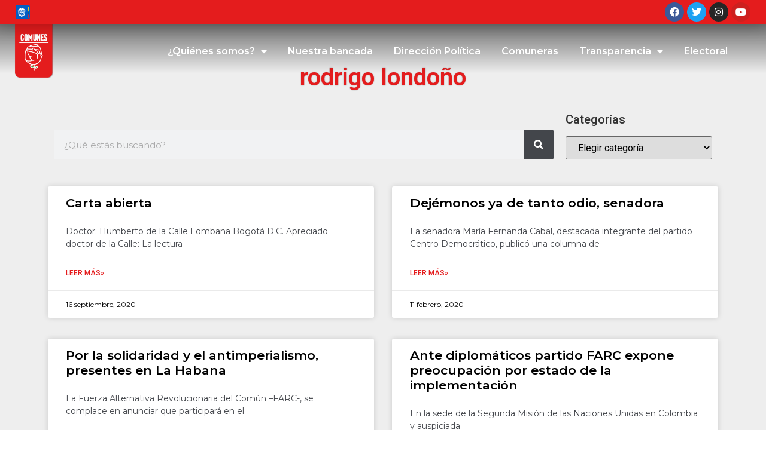

--- FILE ---
content_type: text/html; charset=UTF-8
request_url: https://partidocomunes.com.co/tag/rodrigo-londono/
body_size: 100361
content:
<!doctype html>
<html dir="ltr" lang="es-CO" prefix="og: https://ogp.me/ns#">
<head>
	<meta charset="UTF-8">
	<meta name="viewport" content="width=device-width, initial-scale=1">
	<link rel="profile" href="https://gmpg.org/xfn/11">
	<title>rodrigo londoño - Partido Comunes</title>

		<!-- All in One SEO 4.7.2 - aioseo.com -->
		<meta name="robots" content="max-image-preview:large" />
		<link rel="canonical" href="https://partidocomunes.com.co/tag/rodrigo-londono/" />
		<meta name="generator" content="All in One SEO (AIOSEO) 4.7.2" />
		<script type="application/ld+json" class="aioseo-schema">
			{"@context":"https:\/\/schema.org","@graph":[{"@type":"BreadcrumbList","@id":"https:\/\/partidocomunes.com.co\/tag\/rodrigo-londono\/#breadcrumblist","itemListElement":[{"@type":"ListItem","@id":"https:\/\/partidocomunes.com.co\/#listItem","position":1,"name":"Inicio","item":"https:\/\/partidocomunes.com.co\/","nextItem":"https:\/\/partidocomunes.com.co\/tag\/rodrigo-londono\/#listItem"},{"@type":"ListItem","@id":"https:\/\/partidocomunes.com.co\/tag\/rodrigo-londono\/#listItem","position":2,"name":"rodrigo londo\u00f1o","previousItem":"https:\/\/partidocomunes.com.co\/#listItem"}]},{"@type":"CollectionPage","@id":"https:\/\/partidocomunes.com.co\/tag\/rodrigo-londono\/#collectionpage","url":"https:\/\/partidocomunes.com.co\/tag\/rodrigo-londono\/","name":"rodrigo londo\u00f1o - Partido Comunes","inLanguage":"es-CO","isPartOf":{"@id":"https:\/\/partidocomunes.com.co\/#website"},"breadcrumb":{"@id":"https:\/\/partidocomunes.com.co\/tag\/rodrigo-londono\/#breadcrumblist"}},{"@type":"Organization","@id":"https:\/\/partidocomunes.com.co\/#organization","name":"Partido Comunes","description":"Un Partido para los nuevos tiempos","url":"https:\/\/partidocomunes.com.co\/","logo":{"@type":"ImageObject","url":"https:\/\/partidocomunes.com.co\/wp-content\/uploads\/2025\/01\/2faviconComunes.png","@id":"https:\/\/partidocomunes.com.co\/tag\/rodrigo-londono\/#organizationLogo","width":503,"height":503},"image":{"@id":"https:\/\/partidocomunes.com.co\/tag\/rodrigo-londono\/#organizationLogo"}},{"@type":"WebSite","@id":"https:\/\/partidocomunes.com.co\/#website","url":"https:\/\/partidocomunes.com.co\/","name":"Partido Comunes","description":"Un Partido para los nuevos tiempos","inLanguage":"es-CO","publisher":{"@id":"https:\/\/partidocomunes.com.co\/#organization"}}]}
		</script>
		<!-- All in One SEO -->

<link rel='dns-prefetch' href='//www.googletagmanager.com' />
<link rel="alternate" type="application/rss+xml" title="Partido Comunes &raquo; Feed" href="https://partidocomunes.com.co/feed/" />
<link rel="alternate" type="application/rss+xml" title="Partido Comunes &raquo; RSS de los comentarios" href="https://partidocomunes.com.co/comments/feed/" />
<link rel="alternate" type="application/rss+xml" title="Partido Comunes &raquo; rodrigo londoño RSS de la etiqueta" href="https://partidocomunes.com.co/tag/rodrigo-londono/feed/" />
<script>
window._wpemojiSettings = {"baseUrl":"https:\/\/s.w.org\/images\/core\/emoji\/15.0.3\/72x72\/","ext":".png","svgUrl":"https:\/\/s.w.org\/images\/core\/emoji\/15.0.3\/svg\/","svgExt":".svg","source":{"concatemoji":"https:\/\/partidocomunes.com.co\/wp-includes\/js\/wp-emoji-release.min.js?ver=6.6.2"}};
/*! This file is auto-generated */
!function(i,n){var o,s,e;function c(e){try{var t={supportTests:e,timestamp:(new Date).valueOf()};sessionStorage.setItem(o,JSON.stringify(t))}catch(e){}}function p(e,t,n){e.clearRect(0,0,e.canvas.width,e.canvas.height),e.fillText(t,0,0);var t=new Uint32Array(e.getImageData(0,0,e.canvas.width,e.canvas.height).data),r=(e.clearRect(0,0,e.canvas.width,e.canvas.height),e.fillText(n,0,0),new Uint32Array(e.getImageData(0,0,e.canvas.width,e.canvas.height).data));return t.every(function(e,t){return e===r[t]})}function u(e,t,n){switch(t){case"flag":return n(e,"\ud83c\udff3\ufe0f\u200d\u26a7\ufe0f","\ud83c\udff3\ufe0f\u200b\u26a7\ufe0f")?!1:!n(e,"\ud83c\uddfa\ud83c\uddf3","\ud83c\uddfa\u200b\ud83c\uddf3")&&!n(e,"\ud83c\udff4\udb40\udc67\udb40\udc62\udb40\udc65\udb40\udc6e\udb40\udc67\udb40\udc7f","\ud83c\udff4\u200b\udb40\udc67\u200b\udb40\udc62\u200b\udb40\udc65\u200b\udb40\udc6e\u200b\udb40\udc67\u200b\udb40\udc7f");case"emoji":return!n(e,"\ud83d\udc26\u200d\u2b1b","\ud83d\udc26\u200b\u2b1b")}return!1}function f(e,t,n){var r="undefined"!=typeof WorkerGlobalScope&&self instanceof WorkerGlobalScope?new OffscreenCanvas(300,150):i.createElement("canvas"),a=r.getContext("2d",{willReadFrequently:!0}),o=(a.textBaseline="top",a.font="600 32px Arial",{});return e.forEach(function(e){o[e]=t(a,e,n)}),o}function t(e){var t=i.createElement("script");t.src=e,t.defer=!0,i.head.appendChild(t)}"undefined"!=typeof Promise&&(o="wpEmojiSettingsSupports",s=["flag","emoji"],n.supports={everything:!0,everythingExceptFlag:!0},e=new Promise(function(e){i.addEventListener("DOMContentLoaded",e,{once:!0})}),new Promise(function(t){var n=function(){try{var e=JSON.parse(sessionStorage.getItem(o));if("object"==typeof e&&"number"==typeof e.timestamp&&(new Date).valueOf()<e.timestamp+604800&&"object"==typeof e.supportTests)return e.supportTests}catch(e){}return null}();if(!n){if("undefined"!=typeof Worker&&"undefined"!=typeof OffscreenCanvas&&"undefined"!=typeof URL&&URL.createObjectURL&&"undefined"!=typeof Blob)try{var e="postMessage("+f.toString()+"("+[JSON.stringify(s),u.toString(),p.toString()].join(",")+"));",r=new Blob([e],{type:"text/javascript"}),a=new Worker(URL.createObjectURL(r),{name:"wpTestEmojiSupports"});return void(a.onmessage=function(e){c(n=e.data),a.terminate(),t(n)})}catch(e){}c(n=f(s,u,p))}t(n)}).then(function(e){for(var t in e)n.supports[t]=e[t],n.supports.everything=n.supports.everything&&n.supports[t],"flag"!==t&&(n.supports.everythingExceptFlag=n.supports.everythingExceptFlag&&n.supports[t]);n.supports.everythingExceptFlag=n.supports.everythingExceptFlag&&!n.supports.flag,n.DOMReady=!1,n.readyCallback=function(){n.DOMReady=!0}}).then(function(){return e}).then(function(){var e;n.supports.everything||(n.readyCallback(),(e=n.source||{}).concatemoji?t(e.concatemoji):e.wpemoji&&e.twemoji&&(t(e.twemoji),t(e.wpemoji)))}))}((window,document),window._wpemojiSettings);
</script>

<style id='wp-emoji-styles-inline-css'>

	img.wp-smiley, img.emoji {
		display: inline !important;
		border: none !important;
		box-shadow: none !important;
		height: 1em !important;
		width: 1em !important;
		margin: 0 0.07em !important;
		vertical-align: -0.1em !important;
		background: none !important;
		padding: 0 !important;
	}
</style>
<link rel='stylesheet' id='wp-block-library-css' href='https://partidocomunes.com.co/wp-includes/css/dist/block-library/style.min.css?ver=6.6.2' media='all' />
<style id='pdfp-pdfposter-style-inline-css'>
.wp-block-pdfp-pdf-poster{overflow:hidden}.pdfp_wrapper .pdf{position:relative}.pdfp_wrapper.pdfp_popup_enabled .iframe_wrapper{display:none}.pdfp_wrapper.pdfp_popup_enabled .iframe_wrapper:fullscreen{display:block}.pdfp_wrapper .iframe_wrapper{height:100%;width:100%}.pdfp_wrapper .iframe_wrapper:fullscreen iframe{height:100vh!important}.pdfp_wrapper .iframe_wrapper iframe{width:100%}.pdfp_wrapper .iframe_wrapper .close{background:#fff;border:1px solid #ddd;border-radius:3px;color:#222;cursor:pointer;display:none;font-family:sans-serif;font-size:36px;line-height:100%;padding:0 7px;position:absolute;right:12px;top:35px;z-index:9999}.pdfp_wrapper .iframe_wrapper:fullscreen .close{display:block}.pdfp_wrapper .pdfp_fullscreen_close{display:none}.pdfp_wrapper.pdfp_fullscreen_opened .pdfp_fullscreen_close{align-items:center;background:#fff;border-radius:3px;color:#222;cursor:pointer;display:flex;font-size:35px;height:30px;justify-content:center;overflow:hidden;padding-bottom:4px;position:fixed;right:20px;top:20px;width:32px}.pdfp_wrapper.pdfp_fullscreen_opened .pdfp_fullscreen_overlay{background:#2229;height:100%;left:0;position:fixed;top:0;width:100%}.pdfp_wrapper.pdfp_fullscreen_opened .iframe_wrapper{display:block;height:90vh;left:50%;max-width:95%;position:fixed;top:50%;transform:translate(-50%,-50%);width:900px;z-index:99999999999}.pdfp_wrapper iframe{border:none;outline:none}.pdfp-adobe-viewer{border:1px solid #ddd;border-radius:3px;cursor:pointer;outline:none;text-decoration:none}.pdfp_download{margin-right:15px}.cta_wrapper{display:flex;gap:10px;margin-bottom:10px;text-align:left}.cta_wrapper a{text-decoration:none!important}.cta_wrapper button{cursor:pointer}.pdfp_wrapper p{margin:10px 0;text-align:center}.popout-disabled{height:50px;position:absolute;right:12px;top:12px;width:50px}.pdfp_wrapper iframe{max-width:100%}.ViewSDK_hideOverflow[data-align=center]{margin-left:auto;margin-right:auto}.ViewSDK_hideOverflow[data-align=left]{margin-right:auto}.ViewSDK_hideOverflow[data-align=right]{margin-left:auto}@media screen and (max-width:768px){.pdfp_wrapper iframe{height:calc(100vw + 120px)}}@media screen and (max-width:576px){.cta_wrapper .pdfp_download{margin-bottom:10px;margin-right:0}.cta_wrapper .pdfp_download button{margin-right:0!important}.cta_wrapper{align-items:center;display:flex;flex-direction:column}}
.pdfp_wrapper .pdf{position:relative}.pdfp_wrapper .iframe_wrapper{height:100%;width:100%}.pdfp_wrapper .iframe_wrapper:fullscreen iframe{height:100vh!important}.pdfp_wrapper .iframe_wrapper iframe{width:100%}.pdfp_wrapper .iframe_wrapper .close{background:#fff;border:1px solid #ddd;border-radius:3px;color:#222;cursor:pointer;display:none;font-family:sans-serif;font-size:36px;line-height:100%;padding:0 7px;position:absolute;right:12px;top:35px;z-index:9999}.pdfp_wrapper .iframe_wrapper:fullscreen .close{display:block}.pdfp-adobe-viewer{border:1px solid #ddd;border-radius:3px;cursor:pointer;outline:none;text-decoration:none}.pdfp_download{margin-right:15px}.cta_wrapper{margin-bottom:10px}.pdfp_wrapper p{margin:10px 0;text-align:center}.popout-disabled{height:50px;position:absolute;right:12px;top:12px;width:50px}@media screen and (max-width:768px){.pdfp_wrapper iframe{height:calc(100vw + 120px)}}.ViewSDK_hideOverflow[data-align=center]{margin-left:auto;margin-right:auto}.ViewSDK_hideOverflow[data-align=left]{margin-right:auto}.ViewSDK_hideOverflow[data-align=right]{margin-left:auto}@media screen and (max-width:768px){.pdfp_wrapper iframe{height:calc(100vw + 120px)!important}}@media screen and (max-width:576px){.cta_wrapper .pdfp_download{margin-bottom:10px;margin-right:0}.cta_wrapper .pdfp_download button{margin-right:0!important}.cta_wrapper{align-items:center;display:flex;flex-direction:column}}.ViewSDK_fullScreenPDFViewer{background-color:#474747}.ViewSDK_fullScreenPDFViewer iframe{background:green;border:none;display:block;height:90%!important;margin:auto;max-width:1320px;position:relative;top:5%;width:90%!important}

</style>
<style id='classic-theme-styles-inline-css'>
/*! This file is auto-generated */
.wp-block-button__link{color:#fff;background-color:#32373c;border-radius:9999px;box-shadow:none;text-decoration:none;padding:calc(.667em + 2px) calc(1.333em + 2px);font-size:1.125em}.wp-block-file__button{background:#32373c;color:#fff;text-decoration:none}
</style>
<style id='global-styles-inline-css'>
:root{--wp--preset--aspect-ratio--square: 1;--wp--preset--aspect-ratio--4-3: 4/3;--wp--preset--aspect-ratio--3-4: 3/4;--wp--preset--aspect-ratio--3-2: 3/2;--wp--preset--aspect-ratio--2-3: 2/3;--wp--preset--aspect-ratio--16-9: 16/9;--wp--preset--aspect-ratio--9-16: 9/16;--wp--preset--color--black: #000000;--wp--preset--color--cyan-bluish-gray: #abb8c3;--wp--preset--color--white: #ffffff;--wp--preset--color--pale-pink: #f78da7;--wp--preset--color--vivid-red: #cf2e2e;--wp--preset--color--luminous-vivid-orange: #ff6900;--wp--preset--color--luminous-vivid-amber: #fcb900;--wp--preset--color--light-green-cyan: #7bdcb5;--wp--preset--color--vivid-green-cyan: #00d084;--wp--preset--color--pale-cyan-blue: #8ed1fc;--wp--preset--color--vivid-cyan-blue: #0693e3;--wp--preset--color--vivid-purple: #9b51e0;--wp--preset--gradient--vivid-cyan-blue-to-vivid-purple: linear-gradient(135deg,rgba(6,147,227,1) 0%,rgb(155,81,224) 100%);--wp--preset--gradient--light-green-cyan-to-vivid-green-cyan: linear-gradient(135deg,rgb(122,220,180) 0%,rgb(0,208,130) 100%);--wp--preset--gradient--luminous-vivid-amber-to-luminous-vivid-orange: linear-gradient(135deg,rgba(252,185,0,1) 0%,rgba(255,105,0,1) 100%);--wp--preset--gradient--luminous-vivid-orange-to-vivid-red: linear-gradient(135deg,rgba(255,105,0,1) 0%,rgb(207,46,46) 100%);--wp--preset--gradient--very-light-gray-to-cyan-bluish-gray: linear-gradient(135deg,rgb(238,238,238) 0%,rgb(169,184,195) 100%);--wp--preset--gradient--cool-to-warm-spectrum: linear-gradient(135deg,rgb(74,234,220) 0%,rgb(151,120,209) 20%,rgb(207,42,186) 40%,rgb(238,44,130) 60%,rgb(251,105,98) 80%,rgb(254,248,76) 100%);--wp--preset--gradient--blush-light-purple: linear-gradient(135deg,rgb(255,206,236) 0%,rgb(152,150,240) 100%);--wp--preset--gradient--blush-bordeaux: linear-gradient(135deg,rgb(254,205,165) 0%,rgb(254,45,45) 50%,rgb(107,0,62) 100%);--wp--preset--gradient--luminous-dusk: linear-gradient(135deg,rgb(255,203,112) 0%,rgb(199,81,192) 50%,rgb(65,88,208) 100%);--wp--preset--gradient--pale-ocean: linear-gradient(135deg,rgb(255,245,203) 0%,rgb(182,227,212) 50%,rgb(51,167,181) 100%);--wp--preset--gradient--electric-grass: linear-gradient(135deg,rgb(202,248,128) 0%,rgb(113,206,126) 100%);--wp--preset--gradient--midnight: linear-gradient(135deg,rgb(2,3,129) 0%,rgb(40,116,252) 100%);--wp--preset--font-size--small: 13px;--wp--preset--font-size--medium: 20px;--wp--preset--font-size--large: 36px;--wp--preset--font-size--x-large: 42px;--wp--preset--spacing--20: 0.44rem;--wp--preset--spacing--30: 0.67rem;--wp--preset--spacing--40: 1rem;--wp--preset--spacing--50: 1.5rem;--wp--preset--spacing--60: 2.25rem;--wp--preset--spacing--70: 3.38rem;--wp--preset--spacing--80: 5.06rem;--wp--preset--shadow--natural: 6px 6px 9px rgba(0, 0, 0, 0.2);--wp--preset--shadow--deep: 12px 12px 50px rgba(0, 0, 0, 0.4);--wp--preset--shadow--sharp: 6px 6px 0px rgba(0, 0, 0, 0.2);--wp--preset--shadow--outlined: 6px 6px 0px -3px rgba(255, 255, 255, 1), 6px 6px rgba(0, 0, 0, 1);--wp--preset--shadow--crisp: 6px 6px 0px rgba(0, 0, 0, 1);}:where(.is-layout-flex){gap: 0.5em;}:where(.is-layout-grid){gap: 0.5em;}body .is-layout-flex{display: flex;}.is-layout-flex{flex-wrap: wrap;align-items: center;}.is-layout-flex > :is(*, div){margin: 0;}body .is-layout-grid{display: grid;}.is-layout-grid > :is(*, div){margin: 0;}:where(.wp-block-columns.is-layout-flex){gap: 2em;}:where(.wp-block-columns.is-layout-grid){gap: 2em;}:where(.wp-block-post-template.is-layout-flex){gap: 1.25em;}:where(.wp-block-post-template.is-layout-grid){gap: 1.25em;}.has-black-color{color: var(--wp--preset--color--black) !important;}.has-cyan-bluish-gray-color{color: var(--wp--preset--color--cyan-bluish-gray) !important;}.has-white-color{color: var(--wp--preset--color--white) !important;}.has-pale-pink-color{color: var(--wp--preset--color--pale-pink) !important;}.has-vivid-red-color{color: var(--wp--preset--color--vivid-red) !important;}.has-luminous-vivid-orange-color{color: var(--wp--preset--color--luminous-vivid-orange) !important;}.has-luminous-vivid-amber-color{color: var(--wp--preset--color--luminous-vivid-amber) !important;}.has-light-green-cyan-color{color: var(--wp--preset--color--light-green-cyan) !important;}.has-vivid-green-cyan-color{color: var(--wp--preset--color--vivid-green-cyan) !important;}.has-pale-cyan-blue-color{color: var(--wp--preset--color--pale-cyan-blue) !important;}.has-vivid-cyan-blue-color{color: var(--wp--preset--color--vivid-cyan-blue) !important;}.has-vivid-purple-color{color: var(--wp--preset--color--vivid-purple) !important;}.has-black-background-color{background-color: var(--wp--preset--color--black) !important;}.has-cyan-bluish-gray-background-color{background-color: var(--wp--preset--color--cyan-bluish-gray) !important;}.has-white-background-color{background-color: var(--wp--preset--color--white) !important;}.has-pale-pink-background-color{background-color: var(--wp--preset--color--pale-pink) !important;}.has-vivid-red-background-color{background-color: var(--wp--preset--color--vivid-red) !important;}.has-luminous-vivid-orange-background-color{background-color: var(--wp--preset--color--luminous-vivid-orange) !important;}.has-luminous-vivid-amber-background-color{background-color: var(--wp--preset--color--luminous-vivid-amber) !important;}.has-light-green-cyan-background-color{background-color: var(--wp--preset--color--light-green-cyan) !important;}.has-vivid-green-cyan-background-color{background-color: var(--wp--preset--color--vivid-green-cyan) !important;}.has-pale-cyan-blue-background-color{background-color: var(--wp--preset--color--pale-cyan-blue) !important;}.has-vivid-cyan-blue-background-color{background-color: var(--wp--preset--color--vivid-cyan-blue) !important;}.has-vivid-purple-background-color{background-color: var(--wp--preset--color--vivid-purple) !important;}.has-black-border-color{border-color: var(--wp--preset--color--black) !important;}.has-cyan-bluish-gray-border-color{border-color: var(--wp--preset--color--cyan-bluish-gray) !important;}.has-white-border-color{border-color: var(--wp--preset--color--white) !important;}.has-pale-pink-border-color{border-color: var(--wp--preset--color--pale-pink) !important;}.has-vivid-red-border-color{border-color: var(--wp--preset--color--vivid-red) !important;}.has-luminous-vivid-orange-border-color{border-color: var(--wp--preset--color--luminous-vivid-orange) !important;}.has-luminous-vivid-amber-border-color{border-color: var(--wp--preset--color--luminous-vivid-amber) !important;}.has-light-green-cyan-border-color{border-color: var(--wp--preset--color--light-green-cyan) !important;}.has-vivid-green-cyan-border-color{border-color: var(--wp--preset--color--vivid-green-cyan) !important;}.has-pale-cyan-blue-border-color{border-color: var(--wp--preset--color--pale-cyan-blue) !important;}.has-vivid-cyan-blue-border-color{border-color: var(--wp--preset--color--vivid-cyan-blue) !important;}.has-vivid-purple-border-color{border-color: var(--wp--preset--color--vivid-purple) !important;}.has-vivid-cyan-blue-to-vivid-purple-gradient-background{background: var(--wp--preset--gradient--vivid-cyan-blue-to-vivid-purple) !important;}.has-light-green-cyan-to-vivid-green-cyan-gradient-background{background: var(--wp--preset--gradient--light-green-cyan-to-vivid-green-cyan) !important;}.has-luminous-vivid-amber-to-luminous-vivid-orange-gradient-background{background: var(--wp--preset--gradient--luminous-vivid-amber-to-luminous-vivid-orange) !important;}.has-luminous-vivid-orange-to-vivid-red-gradient-background{background: var(--wp--preset--gradient--luminous-vivid-orange-to-vivid-red) !important;}.has-very-light-gray-to-cyan-bluish-gray-gradient-background{background: var(--wp--preset--gradient--very-light-gray-to-cyan-bluish-gray) !important;}.has-cool-to-warm-spectrum-gradient-background{background: var(--wp--preset--gradient--cool-to-warm-spectrum) !important;}.has-blush-light-purple-gradient-background{background: var(--wp--preset--gradient--blush-light-purple) !important;}.has-blush-bordeaux-gradient-background{background: var(--wp--preset--gradient--blush-bordeaux) !important;}.has-luminous-dusk-gradient-background{background: var(--wp--preset--gradient--luminous-dusk) !important;}.has-pale-ocean-gradient-background{background: var(--wp--preset--gradient--pale-ocean) !important;}.has-electric-grass-gradient-background{background: var(--wp--preset--gradient--electric-grass) !important;}.has-midnight-gradient-background{background: var(--wp--preset--gradient--midnight) !important;}.has-small-font-size{font-size: var(--wp--preset--font-size--small) !important;}.has-medium-font-size{font-size: var(--wp--preset--font-size--medium) !important;}.has-large-font-size{font-size: var(--wp--preset--font-size--large) !important;}.has-x-large-font-size{font-size: var(--wp--preset--font-size--x-large) !important;}
:where(.wp-block-post-template.is-layout-flex){gap: 1.25em;}:where(.wp-block-post-template.is-layout-grid){gap: 1.25em;}
:where(.wp-block-columns.is-layout-flex){gap: 2em;}:where(.wp-block-columns.is-layout-grid){gap: 2em;}
:root :where(.wp-block-pullquote){font-size: 1.5em;line-height: 1.6;}
</style>
<link rel='stylesheet' id='contact-form-7-css' href='https://partidocomunes.com.co/wp-content/plugins/contact-form-7/includes/css/styles.css?ver=6.0.5' media='all' />
<link rel='stylesheet' id='pdfp-public-css' href='https://partidocomunes.com.co/wp-content/plugins/pdf-poster/build/public.css?ver=2.3.1' media='all' />
<link rel='stylesheet' id='hello-elementor-css' href='https://partidocomunes.com.co/wp-content/themes/hello-elementor/style.min.css?ver=3.1.1' media='all' />
<link rel='stylesheet' id='hello-elementor-theme-style-css' href='https://partidocomunes.com.co/wp-content/themes/hello-elementor/theme.min.css?ver=3.1.1' media='all' />
<link rel='stylesheet' id='hello-elementor-header-footer-css' href='https://partidocomunes.com.co/wp-content/themes/hello-elementor/header-footer.min.css?ver=3.1.1' media='all' />
<link rel='stylesheet' id='elementor-frontend-css' href='https://partidocomunes.com.co/wp-content/plugins/elementor/assets/css/frontend.min.css?ver=3.24.6' media='all' />
<link rel='stylesheet' id='widget-social-icons-css' href='https://partidocomunes.com.co/wp-content/plugins/elementor/assets/css/widget-social-icons.min.css?ver=3.24.6' media='all' />
<link rel='stylesheet' id='e-apple-webkit-css' href='https://partidocomunes.com.co/wp-content/plugins/elementor/assets/css/conditionals/apple-webkit.min.css?ver=3.24.6' media='all' />
<link rel='stylesheet' id='widget-image-css' href='https://partidocomunes.com.co/wp-content/plugins/elementor/assets/css/widget-image.min.css?ver=3.24.6' media='all' />
<link rel='stylesheet' id='widget-nav-menu-css' href='https://partidocomunes.com.co/wp-content/plugins/elementor-pro/assets/css/widget-nav-menu.min.css?ver=3.24.3' media='all' />
<link rel='stylesheet' id='widget-heading-css' href='https://partidocomunes.com.co/wp-content/plugins/elementor/assets/css/widget-heading.min.css?ver=3.24.6' media='all' />
<link rel='stylesheet' id='widget-icon-list-css' href='https://partidocomunes.com.co/wp-content/plugins/elementor/assets/css/widget-icon-list.min.css?ver=3.24.6' media='all' />
<link rel='stylesheet' id='widget-divider-css' href='https://partidocomunes.com.co/wp-content/plugins/elementor/assets/css/widget-divider.min.css?ver=3.24.6' media='all' />
<link rel='stylesheet' id='e-animation-grow-css' href='https://partidocomunes.com.co/wp-content/plugins/elementor/assets/lib/animations/styles/e-animation-grow.min.css?ver=3.24.6' media='all' />
<link rel='stylesheet' id='widget-theme-elements-css' href='https://partidocomunes.com.co/wp-content/plugins/elementor-pro/assets/css/widget-theme-elements.min.css?ver=3.24.3' media='all' />
<link rel='stylesheet' id='elementor-icons-shared-0-css' href='https://partidocomunes.com.co/wp-content/plugins/elementor/assets/lib/font-awesome/css/fontawesome.min.css?ver=5.15.3' media='all' />
<link rel='stylesheet' id='elementor-icons-fa-solid-css' href='https://partidocomunes.com.co/wp-content/plugins/elementor/assets/lib/font-awesome/css/solid.min.css?ver=5.15.3' media='all' />
<link rel='stylesheet' id='widget-posts-css' href='https://partidocomunes.com.co/wp-content/plugins/elementor-pro/assets/css/widget-posts.min.css?ver=3.24.3' media='all' />
<link rel='stylesheet' id='elementor-icons-css' href='https://partidocomunes.com.co/wp-content/plugins/elementor/assets/lib/eicons/css/elementor-icons.min.css?ver=5.31.0' media='all' />
<link rel='stylesheet' id='swiper-css' href='https://partidocomunes.com.co/wp-content/plugins/elementor/assets/lib/swiper/v8/css/swiper.min.css?ver=8.4.5' media='all' />
<link rel='stylesheet' id='e-swiper-css' href='https://partidocomunes.com.co/wp-content/plugins/elementor/assets/css/conditionals/e-swiper.min.css?ver=3.24.6' media='all' />
<link rel='stylesheet' id='elementor-post-18-css' href='https://partidocomunes.com.co/wp-content/uploads/elementor/css/post-18.css?ver=1742954013' media='all' />
<link rel='stylesheet' id='elementor-pro-css' href='https://partidocomunes.com.co/wp-content/plugins/elementor-pro/assets/css/frontend.min.css?ver=3.24.3' media='all' />
<link rel='stylesheet' id='elementor-global-css' href='https://partidocomunes.com.co/wp-content/uploads/elementor/css/global.css?ver=1742954013' media='all' />
<link rel='stylesheet' id='elementor-post-30-css' href='https://partidocomunes.com.co/wp-content/uploads/elementor/css/post-30.css?ver=1746801847' media='all' />
<link rel='stylesheet' id='elementor-post-30705-css' href='https://partidocomunes.com.co/wp-content/uploads/elementor/css/post-30705.css?ver=1759237477' media='all' />
<link rel='stylesheet' id='elementor-post-31188-css' href='https://partidocomunes.com.co/wp-content/uploads/elementor/css/post-31188.css?ver=1742954773' media='all' />
<link rel='stylesheet' id='google-fonts-1-css' href='https://fonts.googleapis.com/css?family=Montserrat%3A100%2C100italic%2C200%2C200italic%2C300%2C300italic%2C400%2C400italic%2C500%2C500italic%2C600%2C600italic%2C700%2C700italic%2C800%2C800italic%2C900%2C900italic%7CRoboto%3A100%2C100italic%2C200%2C200italic%2C300%2C300italic%2C400%2C400italic%2C500%2C500italic%2C600%2C600italic%2C700%2C700italic%2C800%2C800italic%2C900%2C900italic&#038;display=auto&#038;ver=6.6.2' media='all' />
<link rel='stylesheet' id='elementor-icons-fa-brands-css' href='https://partidocomunes.com.co/wp-content/plugins/elementor/assets/lib/font-awesome/css/brands.min.css?ver=5.15.3' media='all' />
<link rel="preconnect" href="https://fonts.gstatic.com/" crossorigin><script src="https://partidocomunes.com.co/wp-includes/js/jquery/jquery.min.js?ver=3.7.1" id="jquery-core-js"></script>
<script src="https://partidocomunes.com.co/wp-includes/js/jquery/jquery-migrate.min.js?ver=3.4.1" id="jquery-migrate-js"></script>
<link rel="https://api.w.org/" href="https://partidocomunes.com.co/wp-json/" /><link rel="alternate" title="JSON" type="application/json" href="https://partidocomunes.com.co/wp-json/wp/v2/tags/39" /><link rel="EditURI" type="application/rsd+xml" title="RSD" href="https://partidocomunes.com.co/xmlrpc.php?rsd" />
<meta name="generator" content="WordPress 6.6.2" />
<meta name="generator" content="Site Kit by Google 1.162.1" />        <style>
                    </style>
<meta name="bmi-version" content="1.4.6" /><meta name="generator" content="Elementor 3.24.6; features: additional_custom_breakpoints; settings: css_print_method-external, google_font-enabled, font_display-auto">
			<style>
				.e-con.e-parent:nth-of-type(n+4):not(.e-lazyloaded):not(.e-no-lazyload),
				.e-con.e-parent:nth-of-type(n+4):not(.e-lazyloaded):not(.e-no-lazyload) * {
					background-image: none !important;
				}
				@media screen and (max-height: 1024px) {
					.e-con.e-parent:nth-of-type(n+3):not(.e-lazyloaded):not(.e-no-lazyload),
					.e-con.e-parent:nth-of-type(n+3):not(.e-lazyloaded):not(.e-no-lazyload) * {
						background-image: none !important;
					}
				}
				@media screen and (max-height: 640px) {
					.e-con.e-parent:nth-of-type(n+2):not(.e-lazyloaded):not(.e-no-lazyload),
					.e-con.e-parent:nth-of-type(n+2):not(.e-lazyloaded):not(.e-no-lazyload) * {
						background-image: none !important;
					}
				}
			</style>
			<link rel="icon" href="https://partidocomunes.com.co/wp-content/uploads/2025/01/Principal-3faviconComunes-150x150.png" sizes="32x32" />
<link rel="icon" href="https://partidocomunes.com.co/wp-content/uploads/2025/01/Principal-3faviconComunes-300x300.png" sizes="192x192" />
<link rel="apple-touch-icon" href="https://partidocomunes.com.co/wp-content/uploads/2025/01/Principal-3faviconComunes-300x300.png" />
<meta name="msapplication-TileImage" content="https://partidocomunes.com.co/wp-content/uploads/2025/01/Principal-3faviconComunes-300x300.png" />
		<style id="wp-custom-css">
			/*formulario*/
.nf-field-element input{
	
	width: 100%;
}

.form-inicio {
	display: flex;
	width: 100%;
	justify-content: center;
}
.form-inicio-item {
	
	width: 100%;
	margin: 0px 10px;	
}

.form-inicio-item input.wpcf7-form-control.wpcf7-date, input.wpcf7-form-control.wpcf7-number, input.wpcf7-form-control.wpcf7-quiz, input.wpcf7-form-control.wpcf7-text, select.wpcf7-form-control.wpcf7-select, textarea.wpcf7-form-control.wpcf7-textarea{
	margin: 20px 0 0;
}

.form-inicio-btn{
	display: flex;
	flex-direction: column;
	width: 100%;
	justify-content: center;
	padding: 20px;
}
.form-inicio-btn input.wpcf7-form-control.wpcf7-submit:not([disabled]){
	margin: 20px 10px;
	position: relative;
	text-align: center;
}

.form-inicio-btn input.wpcf7-form-control.wpcf7-submit[disabled] {
	margin: 20px 10px;
	position: relative;
	text-align: center;
}

.wpcf7 form .wpcf7-response-output, div.wpcf7-response-output{
	color: black;
}

/*responsive*/
@media only screen and (max-width: 600px) {
	
	.menu-rojo .section_inner {
	width:100% !important;
}
	
}

.post_image {
	display:none !important;
}

.title_subtitle_holder h1, .title_subtitle_holder .separator{
	display: none !important;
}


.w3eden .card {
 
  background-color: #f6f6f6;   
  border: 1px solid rgb(246 246 246);
  
}

.w3eden .card img {
	margin:0px auto !important;
}

.w3eden  .col-md-7  {
	  display: none !important;
	
}
 .w3eden .col-md-5 {
   
    flex: 1 !important;
    max-width: 100% !important;
}

.header_top  .left {
	/*display: none;*/
	width: 120px;
	margin-left: 10px;
	
}

.header_top .wp-block-columns {
	flex-wrap: inherit !important;		</style>
		</head>
<body class="archive tag tag-rodrigo-londono tag-39 wp-custom-logo elementor-default elementor-template-full-width elementor-kit-18 elementor-page-31188">


<a class="skip-link screen-reader-text" href="#content">Saltar al contenido</a>

		<div data-elementor-type="header" data-elementor-id="30" class="elementor elementor-30 elementor-location-header" data-elementor-post-type="elementor_library">
					<section class="elementor-section elementor-top-section elementor-element elementor-element-378c3753 elementor-section-height-min-height elementor-section-full_width elementor-section-items-top elementor-section-height-default" data-id="378c3753" data-element_type="section" data-settings="{&quot;background_background&quot;:&quot;classic&quot;,&quot;sticky&quot;:&quot;top&quot;,&quot;sticky_on&quot;:[&quot;desktop&quot;,&quot;tablet&quot;,&quot;mobile&quot;],&quot;sticky_offset&quot;:0,&quot;sticky_effects_offset&quot;:0}">
						<div class="elementor-container elementor-column-gap-default">
					<div class="elementor-column elementor-col-100 elementor-top-column elementor-element elementor-element-28a8e3fa" data-id="28a8e3fa" data-element_type="column">
			<div class="elementor-widget-wrap elementor-element-populated">
						<section class="elementor-section elementor-inner-section elementor-element elementor-element-5f3cd47d elementor-section-height-min-height elementor-section-full_width elementor-section-height-default" data-id="5f3cd47d" data-element_type="section" data-settings="{&quot;background_background&quot;:&quot;classic&quot;}">
						<div class="elementor-container elementor-column-gap-default">
					<div class="elementor-column elementor-col-50 elementor-inner-column elementor-element elementor-element-5a741b30" data-id="5a741b30" data-element_type="column">
			<div class="elementor-widget-wrap elementor-element-populated">
						<div class="elementor-element elementor-element-5d1a63f elementor-view-default elementor-widget elementor-widget-icon" data-id="5d1a63f" data-element_type="widget" data-widget_type="icon.default">
				<div class="elementor-widget-container">
					<div class="elementor-icon-wrapper">
			<a class="elementor-icon" href="https://www.gov.co/">
			<svg xmlns="http://www.w3.org/2000/svg" xmlns:xlink="http://www.w3.org/1999/xlink" id="Capa_2" data-name="Capa 2" viewBox="0 0 66 66"><defs><style>      .cls-1 {        fill: none;        stroke-width: 0px;      }      .cls-2 {        clip-path: url(#clippath);      }    </style><clipPath id="clippath"><rect class="cls-1" x="0" y="0" width="66" height="66" rx="10.84" ry="10.84"></rect></clipPath></defs><g id="Capa_1-2" data-name="Capa 1"><g class="cls-2"><image width="5048" height="2040" transform="translate(-33.21 -25.94) scale(.06)" xlink:href="[data-uri]"></image></g></g></svg>			</a>
		</div>
				</div>
				</div>
					</div>
		</div>
				<div class="elementor-column elementor-col-50 elementor-inner-column elementor-element elementor-element-38b7a798" data-id="38b7a798" data-element_type="column">
			<div class="elementor-widget-wrap elementor-element-populated">
						<div class="elementor-element elementor-element-f2bfe2f elementor-shape-circle e-grid-align-right elementor-grid-0 elementor-widget elementor-widget-social-icons" data-id="f2bfe2f" data-element_type="widget" data-widget_type="social-icons.default">
				<div class="elementor-widget-container">
					<div class="elementor-social-icons-wrapper elementor-grid">
							<span class="elementor-grid-item">
					<a class="elementor-icon elementor-social-icon elementor-social-icon-facebook elementor-repeater-item-0e5caba" href="https://www.facebook.com/PartidoComunesCOL" target="_blank">
						<span class="elementor-screen-only">Facebook</span>
						<i class="fab fa-facebook"></i>					</a>
				</span>
							<span class="elementor-grid-item">
					<a class="elementor-icon elementor-social-icon elementor-social-icon-twitter elementor-repeater-item-a8eb27b" href="https://twitter.com/ComunesCoL" target="_blank">
						<span class="elementor-screen-only">Twitter</span>
						<i class="fab fa-twitter"></i>					</a>
				</span>
							<span class="elementor-grid-item">
					<a class="elementor-icon elementor-social-icon elementor-social-icon-instagram elementor-repeater-item-4ada41b" href="https://www.instagram.com/comunes.col/" target="_blank">
						<span class="elementor-screen-only">Instagram</span>
						<i class="fab fa-instagram"></i>					</a>
				</span>
							<span class="elementor-grid-item">
					<a class="elementor-icon elementor-social-icon elementor-social-icon-youtube elementor-repeater-item-fafa02b" href="https://www.youtube.com/@comunescol" target="_blank">
						<span class="elementor-screen-only">Youtube</span>
						<i class="fab fa-youtube"></i>					</a>
				</span>
					</div>
				</div>
				</div>
					</div>
		</div>
					</div>
		</section>
				<section class="elementor-section elementor-inner-section elementor-element elementor-element-29d375e9 elementor-section-height-min-height elementor-section-full_width elementor-section-height-default" data-id="29d375e9" data-element_type="section" data-settings="{&quot;background_background&quot;:&quot;gradient&quot;}">
						<div class="elementor-container elementor-column-gap-default">
					<div class="elementor-column elementor-col-50 elementor-inner-column elementor-element elementor-element-2356de55" data-id="2356de55" data-element_type="column">
			<div class="elementor-widget-wrap elementor-element-populated">
						<div class="elementor-element elementor-element-a26f556 elementor-widget elementor-widget-image" data-id="a26f556" data-element_type="widget" data-widget_type="image.default">
				<div class="elementor-widget-container">
														<a href="https://partidocomunes.com.co">
							<img fetchpriority="high" width="887" height="1314" src="https://partidocomunes.com.co/wp-content/uploads/2024/10/Logo-banderin-rojo.png" class="attachment-full size-full wp-image-39" alt="" srcset="https://partidocomunes.com.co/wp-content/uploads/2024/10/Logo-banderin-rojo.png 887w, https://partidocomunes.com.co/wp-content/uploads/2024/10/Logo-banderin-rojo-203x300.png 203w, https://partidocomunes.com.co/wp-content/uploads/2024/10/Logo-banderin-rojo-691x1024.png 691w, https://partidocomunes.com.co/wp-content/uploads/2024/10/Logo-banderin-rojo-768x1138.png 768w" sizes="(max-width: 887px) 100vw, 887px" />								</a>
													</div>
				</div>
					</div>
		</div>
				<div class="elementor-column elementor-col-50 elementor-inner-column elementor-element elementor-element-39bbc2b9" data-id="39bbc2b9" data-element_type="column">
			<div class="elementor-widget-wrap elementor-element-populated">
						<div class="elementor-element elementor-element-1a5636a4 elementor-nav-menu__align-end elementor-nav-menu--stretch elementor-nav-menu__text-align-center elementor-nav-menu--dropdown-tablet elementor-nav-menu--toggle elementor-nav-menu--burger elementor-widget elementor-widget-nav-menu" data-id="1a5636a4" data-element_type="widget" data-settings="{&quot;full_width&quot;:&quot;stretch&quot;,&quot;layout&quot;:&quot;horizontal&quot;,&quot;submenu_icon&quot;:{&quot;value&quot;:&quot;&lt;i class=\&quot;fas fa-caret-down\&quot;&gt;&lt;\/i&gt;&quot;,&quot;library&quot;:&quot;fa-solid&quot;},&quot;toggle&quot;:&quot;burger&quot;}" data-widget_type="nav-menu.default">
				<div class="elementor-widget-container">
						<nav aria-label="Menu" class="elementor-nav-menu--main elementor-nav-menu__container elementor-nav-menu--layout-horizontal e--pointer-underline e--animation-fade">
				<ul id="menu-1-1a5636a4" class="elementor-nav-menu"><li class="menu-item menu-item-type-post_type menu-item-object-page menu-item-has-children menu-item-30773"><a href="https://partidocomunes.com.co/quienes-somos/" class="elementor-item">¿Quiénes somos?</a>
<ul class="sub-menu elementor-nav-menu--dropdown">
	<li class="menu-item menu-item-type-post_type menu-item-object-page menu-item-30757"><a href="https://partidocomunes.com.co/plataforma-ideologica/" class="elementor-sub-item">Plataforma Ideológica</a></li>
	<li class="menu-item menu-item-type-post_type menu-item-object-page menu-item-30758"><a href="https://partidocomunes.com.co/acuerdo-de-paz/" class="elementor-sub-item">Acuerdo de paz</a></li>
</ul>
</li>
<li class="menu-item menu-item-type-post_type menu-item-object-page menu-item-30755"><a href="https://partidocomunes.com.co/bancada/" class="elementor-item">Nuestra bancada</a></li>
<li class="menu-item menu-item-type-post_type menu-item-object-page menu-item-30756"><a href="https://partidocomunes.com.co/direccion-politica/" class="elementor-item">Dirección Política</a></li>
<li class="menu-item menu-item-type-post_type menu-item-object-page menu-item-30754"><a href="https://partidocomunes.com.co/comuneras/" class="elementor-item">Comuneras</a></li>
<li class="menu-item menu-item-type-post_type menu-item-object-page menu-item-has-children menu-item-24768"><a href="https://partidocomunes.com.co/transparencia/" class="elementor-item">Transparencia</a>
<ul class="sub-menu elementor-nav-menu--dropdown">
	<li class="menu-item menu-item-type-post_type menu-item-object-page menu-item-32390"><a href="https://partidocomunes.com.co/menu-atencion/" class="elementor-sub-item">Menú Atención</a></li>
	<li class="menu-item menu-item-type-post_type menu-item-object-page menu-item-32410"><a href="https://partidocomunes.com.co/participa/" class="elementor-sub-item">Participa</a></li>
</ul>
</li>
<li class="menu-item menu-item-type-post_type menu-item-object-page menu-item-32182"><a href="https://partidocomunes.com.co/electoral-partido-comunes/" class="elementor-item">Electoral</a></li>
</ul>			</nav>
					<div class="elementor-menu-toggle" role="button" tabindex="0" aria-label="Menu Toggle" aria-expanded="false">
			<i aria-hidden="true" role="presentation" class="elementor-menu-toggle__icon--open eicon-menu-bar"></i><i aria-hidden="true" role="presentation" class="elementor-menu-toggle__icon--close eicon-close"></i>			<span class="elementor-screen-only">Menu</span>
		</div>
					<nav class="elementor-nav-menu--dropdown elementor-nav-menu__container" aria-hidden="true">
				<ul id="menu-2-1a5636a4" class="elementor-nav-menu"><li class="menu-item menu-item-type-post_type menu-item-object-page menu-item-has-children menu-item-30773"><a href="https://partidocomunes.com.co/quienes-somos/" class="elementor-item" tabindex="-1">¿Quiénes somos?</a>
<ul class="sub-menu elementor-nav-menu--dropdown">
	<li class="menu-item menu-item-type-post_type menu-item-object-page menu-item-30757"><a href="https://partidocomunes.com.co/plataforma-ideologica/" class="elementor-sub-item" tabindex="-1">Plataforma Ideológica</a></li>
	<li class="menu-item menu-item-type-post_type menu-item-object-page menu-item-30758"><a href="https://partidocomunes.com.co/acuerdo-de-paz/" class="elementor-sub-item" tabindex="-1">Acuerdo de paz</a></li>
</ul>
</li>
<li class="menu-item menu-item-type-post_type menu-item-object-page menu-item-30755"><a href="https://partidocomunes.com.co/bancada/" class="elementor-item" tabindex="-1">Nuestra bancada</a></li>
<li class="menu-item menu-item-type-post_type menu-item-object-page menu-item-30756"><a href="https://partidocomunes.com.co/direccion-politica/" class="elementor-item" tabindex="-1">Dirección Política</a></li>
<li class="menu-item menu-item-type-post_type menu-item-object-page menu-item-30754"><a href="https://partidocomunes.com.co/comuneras/" class="elementor-item" tabindex="-1">Comuneras</a></li>
<li class="menu-item menu-item-type-post_type menu-item-object-page menu-item-has-children menu-item-24768"><a href="https://partidocomunes.com.co/transparencia/" class="elementor-item" tabindex="-1">Transparencia</a>
<ul class="sub-menu elementor-nav-menu--dropdown">
	<li class="menu-item menu-item-type-post_type menu-item-object-page menu-item-32390"><a href="https://partidocomunes.com.co/menu-atencion/" class="elementor-sub-item" tabindex="-1">Menú Atención</a></li>
	<li class="menu-item menu-item-type-post_type menu-item-object-page menu-item-32410"><a href="https://partidocomunes.com.co/participa/" class="elementor-sub-item" tabindex="-1">Participa</a></li>
</ul>
</li>
<li class="menu-item menu-item-type-post_type menu-item-object-page menu-item-32182"><a href="https://partidocomunes.com.co/electoral-partido-comunes/" class="elementor-item" tabindex="-1">Electoral</a></li>
</ul>			</nav>
				</div>
				</div>
					</div>
		</div>
					</div>
		</section>
					</div>
		</div>
					</div>
		</section>
				<section class="elementor-section elementor-top-section elementor-element elementor-element-baf7048 elementor-section-boxed elementor-section-height-default elementor-section-height-default" data-id="baf7048" data-element_type="section">
						<div class="elementor-container elementor-column-gap-default">
					<div class="elementor-column elementor-col-100 elementor-top-column elementor-element elementor-element-a0d7ff7" data-id="a0d7ff7" data-element_type="column">
			<div class="elementor-widget-wrap">
							</div>
		</div>
					</div>
		</section>
				</div>
				<div data-elementor-type="archive" data-elementor-id="31188" class="elementor elementor-31188 elementor-location-archive" data-elementor-post-type="elementor_library">
					<section class="elementor-section elementor-top-section elementor-element elementor-element-348b84d9 elementor-section-boxed elementor-section-height-default elementor-section-height-default" data-id="348b84d9" data-element_type="section" data-settings="{&quot;background_background&quot;:&quot;classic&quot;}">
						<div class="elementor-container elementor-column-gap-default">
					<div class="elementor-column elementor-col-100 elementor-top-column elementor-element elementor-element-4f4ae0d5" data-id="4f4ae0d5" data-element_type="column">
			<div class="elementor-widget-wrap elementor-element-populated">
						<div class="elementor-element elementor-element-66ccecff elementor-widget elementor-widget-theme-archive-title elementor-page-title elementor-widget-heading" data-id="66ccecff" data-element_type="widget" data-widget_type="theme-archive-title.default">
				<div class="elementor-widget-container">
			<h1 class="elementor-heading-title elementor-size-default">rodrigo londoño</h1>		</div>
				</div>
				<section class="elementor-section elementor-inner-section elementor-element elementor-element-40154488 elementor-section-boxed elementor-section-height-default elementor-section-height-default" data-id="40154488" data-element_type="section">
						<div class="elementor-container elementor-column-gap-default">
					<div class="elementor-column elementor-col-50 elementor-inner-column elementor-element elementor-element-698537ee" data-id="698537ee" data-element_type="column">
			<div class="elementor-widget-wrap elementor-element-populated">
						<div class="elementor-element elementor-element-5a326dcd elementor-search-form--skin-classic elementor-search-form--button-type-icon elementor-widget elementor-widget-search-form" data-id="5a326dcd" data-element_type="widget" data-settings="{&quot;skin&quot;:&quot;classic&quot;}" data-widget_type="search-form.default">
				<div class="elementor-widget-container">
					<search role="search">
			<form class="elementor-search-form" action="https://partidocomunes.com.co" method="get">
												<div class="elementor-search-form__container">
					<label class="elementor-screen-only" for="elementor-search-form-5a326dcd">Search</label>

					
					<input id="elementor-search-form-5a326dcd" placeholder="¿Qué estás buscando?" class="elementor-search-form__input" type="search" name="s" value="">
					
											<button class="elementor-search-form__submit" type="submit" aria-label="Search">
															<i aria-hidden="true" class="fas fa-search"></i>								<span class="elementor-screen-only">Search</span>
													</button>
					
									</div>
			</form>
		</search>
				</div>
				</div>
					</div>
		</div>
				<div class="elementor-column elementor-col-50 elementor-inner-column elementor-element elementor-element-5c18c820" data-id="5c18c820" data-element_type="column">
			<div class="elementor-widget-wrap elementor-element-populated">
						<div class="elementor-element elementor-element-395cfd7 elementor-widget elementor-widget-wp-widget-categories" data-id="395cfd7" data-element_type="widget" data-widget_type="wp-widget-categories.default">
				<div class="elementor-widget-container">
			<h5>Categorías</h5><form action="https://partidocomunes.com.co" method="get"><label class="screen-reader-text" for="cat">Categorías</label><select  name='cat' id='cat' class='postform'>
	<option value='-1'>Elegir categoría</option>
	<option class="level-0" value="718">Actualidad</option>
	<option class="level-0" value="919">Acuerdo de paz</option>
	<option class="level-0" value="766">Agenda</option>
	<option class="level-0" value="811">Arte y cultura</option>
	<option class="level-0" value="783">Bancada</option>
	<option class="level-0" value="892">Boletines</option>
	<option class="level-0" value="928">CNR</option>
	<option class="level-0" value="617">Columnas</option>
	<option class="level-0" value="870">Comisiones</option>
	<option class="level-0" value="58">Comuneras</option>
	<option class="level-1" value="941">&nbsp;&nbsp;&nbsp;Libros-Comuneras</option>
	<option class="level-0" value="7">Comunicados</option>
	<option class="level-0" value="512">Comunicados br</option>
	<option class="level-0" value="768">Comunicados SurOccidente</option>
	<option class="level-0" value="737">CSIVI</option>
	<option class="level-0" value="786">Debates PC</option>
	<option class="level-0" value="620">Disidencias sexuales</option>
	<option class="level-0" value="759">eventos PC</option>
	<option class="level-0" value="685">Noroccidente</option>
	<option class="level-0" value="493">Nos gusta</option>
	<option class="level-0" value="771">Novedades PC</option>
	<option class="level-0" value="60">Nuestra Historia</option>
	<option class="level-0" value="611">Nuestrahistoria opinion</option>
	<option class="level-0" value="439">Nuestro enfoque</option>
	<option class="level-0" value="897">OP</option>
	<option class="level-0" value="66">Opinión</option>
	<option class="level-0" value="628">Prensa LAA</option>
	<option class="level-0" value="762">Prensa PC</option>
	<option class="level-0" value="884">Presidencia</option>
	<option class="level-0" value="798">Prisioneros y Prisioneras</option>
	<option class="level-0" value="816">Proyectos</option>
	<option class="level-0" value="815">Reconciliación</option>
	<option class="level-0" value="656">Rendicion LAA</option>
	<option class="level-0" value="732">Rubin Morro</option>
	<option class="level-0" value="278">Sin categorizar</option>
	<option class="level-0" value="1">Uncategorized</option>
	<option class="level-0" value="829">Videos Comuneras</option>
</select>
</form><script>
(function() {
	var dropdown = document.getElementById( "cat" );
	function onCatChange() {
		if ( dropdown.options[ dropdown.selectedIndex ].value > 0 ) {
			dropdown.parentNode.submit();
		}
	}
	dropdown.onchange = onCatChange;
})();
</script>
		</div>
				</div>
					</div>
		</div>
					</div>
		</section>
				<div class="elementor-element elementor-element-4f3e421b elementor-grid-2 elementor-posts--align-left elementor-grid-tablet-2 elementor-grid-mobile-1 elementor-posts--thumbnail-top elementor-card-shadow-yes elementor-posts__hover-gradient elementor-widget elementor-widget-archive-posts" data-id="4f3e421b" data-element_type="widget" data-settings="{&quot;archive_cards_columns&quot;:&quot;2&quot;,&quot;pagination_type&quot;:&quot;numbers_and_prev_next&quot;,&quot;archive_cards_columns_tablet&quot;:&quot;2&quot;,&quot;archive_cards_columns_mobile&quot;:&quot;1&quot;,&quot;archive_cards_row_gap&quot;:{&quot;unit&quot;:&quot;px&quot;,&quot;size&quot;:35,&quot;sizes&quot;:[]},&quot;archive_cards_row_gap_tablet&quot;:{&quot;unit&quot;:&quot;px&quot;,&quot;size&quot;:&quot;&quot;,&quot;sizes&quot;:[]},&quot;archive_cards_row_gap_mobile&quot;:{&quot;unit&quot;:&quot;px&quot;,&quot;size&quot;:&quot;&quot;,&quot;sizes&quot;:[]}}" data-widget_type="archive-posts.archive_cards">
				<div class="elementor-widget-container">
					<div class="elementor-posts-container elementor-posts elementor-posts--skin-cards elementor-grid">
				<article class="elementor-post elementor-grid-item post-18317 post type-post status-publish format-standard has-post-thumbnail hentry category-comunicados tag-carta-abierta tag-humberto-de-la-calle-lombana tag-rodrigo-londono">
			<div class="elementor-post__card">
				<div class="elementor-post__text">
				<h3 class="elementor-post__title">
			<a href="https://partidocomunes.com.co/carta-abierta-3/" target=&quot;_blank&quot;>
				Carta abierta			</a>
		</h3>
				<div class="elementor-post__excerpt">
			<p>Doctor: Humberto de la Calle Lombana Bogotá D.C. Apreciado doctor de la Calle: La lectura</p>
		</div>
		
		<a class="elementor-post__read-more" href="https://partidocomunes.com.co/carta-abierta-3/" aria-label="Read more about Carta abierta" tabindex="-1" target="_blank">
			Leer más»		</a>

				</div>
				<div class="elementor-post__meta-data">
					<span class="elementor-post-date">
			16 septiembre, 2020		</span>
				</div>
					</div>
		</article>
				<article class="elementor-post elementor-grid-item post-5064 post type-post status-publish format-standard has-post-thumbnail hentry category-comunicados tag-becas tag-cuba tag-fidel tag-la-habana tag-maria-fernanda-cabal tag-rodrigo-londono">
			<div class="elementor-post__card">
				<div class="elementor-post__text">
				<h3 class="elementor-post__title">
			<a href="https://partidocomunes.com.co/dejemonos-ya-de-tanto-odio-senadora/" target=&quot;_blank&quot;>
				Dejémonos ya de tanto odio, senadora			</a>
		</h3>
				<div class="elementor-post__excerpt">
			<p>La senadora María Fernanda Cabal, destacada integrante del partido Centro Democrático, publicó una columna de</p>
		</div>
		
		<a class="elementor-post__read-more" href="https://partidocomunes.com.co/dejemonos-ya-de-tanto-odio-senadora/" aria-label="Read more about Dejémonos ya de tanto odio, senadora" tabindex="-1" target="_blank">
			Leer más»		</a>

				</div>
				<div class="elementor-post__meta-data">
					<span class="elementor-post-date">
			11 febrero, 2020		</span>
				</div>
					</div>
		</article>
				<article class="elementor-post elementor-grid-item post-5006 post type-post status-publish format-standard has-post-thumbnail hentry category-comunicados tag-antiimperialismo tag-cuba tag-encuentro tag-habana tag-rodrigo-londono">
			<div class="elementor-post__card">
				<div class="elementor-post__text">
				<h3 class="elementor-post__title">
			<a href="https://partidocomunes.com.co/por-la-solidaridad-y-el-antimperialismo-presentes-en-la-habana/" target=&quot;_blank&quot;>
				Por la solidaridad y el antimperialismo, presentes en La Habana			</a>
		</h3>
				<div class="elementor-post__excerpt">
			<p>La Fuerza Alternativa Revolucionaria del Común –FARC-, se complace en anunciar que participará en el</p>
		</div>
		
		<a class="elementor-post__read-more" href="https://partidocomunes.com.co/por-la-solidaridad-y-el-antimperialismo-presentes-en-la-habana/" aria-label="Read more about Por la solidaridad y el antimperialismo, presentes en La Habana" tabindex="-1" target="_blank">
			Leer más»		</a>

				</div>
				<div class="elementor-post__meta-data">
					<span class="elementor-post-date">
			19 octubre, 2019		</span>
				</div>
					</div>
		</article>
				<article class="elementor-post elementor-grid-item post-5119 post type-post status-publish format-standard has-post-thumbnail hentry category-comunicados tag-julian-gallo tag-naciones-unidas tag-onu tag-rodrigo-londono">
			<div class="elementor-post__card">
				<div class="elementor-post__text">
				<h3 class="elementor-post__title">
			<a href="https://partidocomunes.com.co/ante-diplomaticos-partido-farc-expone-preocupacion-por-estado-de-la-implementacion/" target=&quot;_blank&quot;>
				Ante diplomáticos partido FARC expone preocupación por estado de la implementación			</a>
		</h3>
				<div class="elementor-post__excerpt">
			<p>En la sede de la Segunda Misión de las Naciones Unidas en Colombia y auspiciada</p>
		</div>
		
		<a class="elementor-post__read-more" href="https://partidocomunes.com.co/ante-diplomaticos-partido-farc-expone-preocupacion-por-estado-de-la-implementacion/" aria-label="Read more about Ante diplomáticos partido FARC expone preocupación por estado de la implementación" tabindex="-1" target="_blank">
			Leer más»		</a>

				</div>
				<div class="elementor-post__meta-data">
					<span class="elementor-post-date">
			3 octubre, 2019		</span>
				</div>
					</div>
		</article>
				<article class="elementor-post elementor-grid-item post-5589 post type-post status-publish format-standard has-post-thumbnail hentry category-comunicados category-sin-categorizar tag-daniel-esterilla tag-rodrigo-londono">
			<div class="elementor-post__card">
				<div class="elementor-post__text">
				<h3 class="elementor-post__title">
			<a href="https://partidocomunes.com.co/presidente-duque-hasta-cuando/" target=&quot;_blank&quot;>
				Presidente Duque, hasta cuándo?			</a>
		</h3>
				<div class="elementor-post__excerpt">
			<p>Al expresar nuestra indignación por la pasividad del gobierno nacional ante la oleada sistemática de</p>
		</div>
		
		<a class="elementor-post__read-more" href="https://partidocomunes.com.co/presidente-duque-hasta-cuando/" aria-label="Read more about Presidente Duque, hasta cuándo?" tabindex="-1" target="_blank">
			Leer más»		</a>

				</div>
				<div class="elementor-post__meta-data">
					<span class="elementor-post-date">
			18 junio, 2019		</span>
				</div>
					</div>
		</article>
				<article class="elementor-post elementor-grid-item post-5715 post type-post status-publish format-standard has-post-thumbnail hentry category-comunicados category-sin-categorizar tag-acuerdo tag-carta tag-de tag-gabino tag-presidente tag-rodrigo-londono tag-timochenko">
			<div class="elementor-post__card">
				<div class="elementor-post__text">
				<h3 class="elementor-post__title">
			<a href="https://partidocomunes.com.co/carta-abierta-al-presidente-duque/" target=&quot;_blank&quot;>
				Carta abierta al Presidente Duque			</a>
		</h3>
				<div class="elementor-post__excerpt">
			<p>&#8220;La guerra, en definitiva, es un desastre para un país y un pueblo. Más aún</p>
		</div>
		
		<a class="elementor-post__read-more" href="https://partidocomunes.com.co/carta-abierta-al-presidente-duque/" aria-label="Read more about Carta abierta al Presidente Duque" tabindex="-1" target="_blank">
			Leer más»		</a>

				</div>
				<div class="elementor-post__meta-data">
					<span class="elementor-post-date">
			22 enero, 2019		</span>
				</div>
					</div>
		</article>
				<article class="elementor-post elementor-grid-item post-6395 post type-post status-publish format-standard has-post-thumbnail hentry category-opinion tag-corazon tag-rodrigo-londono tag-timo">
			<div class="elementor-post__card">
				<div class="elementor-post__text">
				<h3 class="elementor-post__title">
			<a href="https://partidocomunes.com.co/que-le-ocurrio-a-mi-corazon/" target=&quot;_blank&quot;>
				¿Qué le ocurrió a mi corazón?			</a>
		</h3>
				<div class="elementor-post__excerpt">
			<p>Hace más de un año decidimos en Colombia dejar atrás la guerra e intentar avanzar</p>
		</div>
		
		<a class="elementor-post__read-more" href="https://partidocomunes.com.co/que-le-ocurrio-a-mi-corazon/" aria-label="Read more about ¿Qué le ocurrió a mi corazón?" tabindex="-1" target="_blank">
			Leer más»		</a>

				</div>
				<div class="elementor-post__meta-data">
					<span class="elementor-post-date">
			4 abril, 2018		</span>
				</div>
					</div>
		</article>
				<article class="elementor-post elementor-grid-item post-6808 post type-post status-publish format-standard has-post-thumbnail hentry category-comunicados tag-candidato tag-presidencial tag-rodrigo-londono tag-timo">
			<div class="elementor-post__card">
				<div class="elementor-post__text">
				<h3 class="elementor-post__title">
			<a href="https://partidocomunes.com.co/discurso-del-candidato-a-la-presidencia-de-la-republica-rodrigo-londono-timo-campana-con-la-fuerza-del-comun/" target=&quot;_blank&quot;>
				Discurso del candidato a la Presidencia de la República, Rodrigo Londoño &#8211; Timo,   campaña “Con la fuerza del Común”			</a>
		</h3>
				<div class="elementor-post__excerpt">
			<p>&#8220;Desde hoy, soy candidato a la Presidencia de la República. Represento a mi partido: la</p>
		</div>
		
		<a class="elementor-post__read-more" href="https://partidocomunes.com.co/discurso-del-candidato-a-la-presidencia-de-la-republica-rodrigo-londono-timo-campana-con-la-fuerza-del-comun/" aria-label="Read more about Discurso del candidato a la Presidencia de la República, Rodrigo Londoño &#8211; Timo,   campaña “Con la fuerza del Común”" tabindex="-1" target="_blank">
			Leer más»		</a>

				</div>
				<div class="elementor-post__meta-data">
					<span class="elementor-post-date">
			27 enero, 2018		</span>
				</div>
					</div>
		</article>
				</div>
		
				</div>
				</div>
					</div>
		</div>
					</div>
		</section>
				</div>
				<div data-elementor-type="footer" data-elementor-id="30705" class="elementor elementor-30705 elementor-location-footer" data-elementor-post-type="elementor_library">
					<section class="elementor-section elementor-inner-section elementor-element elementor-element-73fe7ab0 elementor-section-content-top elementor-section-boxed elementor-section-height-default elementor-section-height-default" data-id="73fe7ab0" data-element_type="section" data-settings="{&quot;background_background&quot;:&quot;classic&quot;}">
						<div class="elementor-container elementor-column-gap-no">
					<div class="elementor-column elementor-col-25 elementor-inner-column elementor-element elementor-element-5a75f9ed" data-id="5a75f9ed" data-element_type="column">
			<div class="elementor-widget-wrap elementor-element-populated">
						<div class="elementor-element elementor-element-2a4955b elementor-widget elementor-widget-image" data-id="2a4955b" data-element_type="widget" data-widget_type="image.default">
				<div class="elementor-widget-container">
														<a href="https://partidocomunes.com.co">
							<img src="https://partidocomunes.com.co/wp-content/uploads/elementor/thumbs/logocb-qvvf3fnd2ijiei47htt1pzj90ulogvplxlulr4d62o.png" title="logocb.png" alt="" loading="lazy" />								</a>
													</div>
				</div>
					</div>
		</div>
				<div class="elementor-column elementor-col-25 elementor-inner-column elementor-element elementor-element-767b379f" data-id="767b379f" data-element_type="column">
			<div class="elementor-widget-wrap elementor-element-populated">
						<div class="elementor-element elementor-element-7ea57f87 elementor-widget elementor-widget-heading" data-id="7ea57f87" data-element_type="widget" data-widget_type="heading.default">
				<div class="elementor-widget-container">
			<h4 class="elementor-heading-title elementor-size-default">Nosotros</h4>		</div>
				</div>
				<div class="elementor-element elementor-element-5dadb26e elementor-align-left elementor-list-item-link-full_width elementor-widget elementor-widget-icon-list" data-id="5dadb26e" data-element_type="widget" data-widget_type="icon-list.default">
				<div class="elementor-widget-container">
					<ul class="elementor-icon-list-items">
							<li class="elementor-icon-list-item">
											<a href="https://partidocomunes.com.co/quienes-somos/" target="_blank">

											<span class="elementor-icon-list-text">¿Quiénes somos?</span>
											</a>
									</li>
								<li class="elementor-icon-list-item">
											<a href="https://partidocomunes.com.co/plataforma-ideologica/" target="_blank">

											<span class="elementor-icon-list-text">Plataforma ideológica</span>
											</a>
									</li>
								<li class="elementor-icon-list-item">
											<a href="https://partidocomunes.com.co/bancada/" target="_blank">

											<span class="elementor-icon-list-text">Nuestra bancada</span>
											</a>
									</li>
								<li class="elementor-icon-list-item">
											<a href="https://partidocomunes.com.co/direccion-politica/">

												<span class="elementor-icon-list-icon">
							<i aria-hidden="true" class="fas fa-check"></i>						</span>
										<span class="elementor-icon-list-text">Dirección política</span>
											</a>
									</li>
								<li class="elementor-icon-list-item">
											<a href="https://partidocomunes.com.co/acuerdo-de-paz/" target="_blank">

												<span class="elementor-icon-list-icon">
							<i aria-hidden="true" class="fas fa-check"></i>						</span>
										<span class="elementor-icon-list-text">Acuerdo de Paz</span>
											</a>
									</li>
						</ul>
				</div>
				</div>
					</div>
		</div>
				<div class="elementor-column elementor-col-25 elementor-inner-column elementor-element elementor-element-67a1e33" data-id="67a1e33" data-element_type="column">
			<div class="elementor-widget-wrap elementor-element-populated">
						<div class="elementor-element elementor-element-12194921 elementor-widget elementor-widget-heading" data-id="12194921" data-element_type="widget" data-widget_type="heading.default">
				<div class="elementor-widget-container">
			<h4 class="elementor-heading-title elementor-size-default">Destacados</h4>		</div>
				</div>
				<div class="elementor-element elementor-element-1cdbd9a0 elementor-align-left elementor-list-item-link-full_width elementor-widget elementor-widget-icon-list" data-id="1cdbd9a0" data-element_type="widget" data-widget_type="icon-list.default">
				<div class="elementor-widget-container">
					<ul class="elementor-icon-list-items">
							<li class="elementor-icon-list-item">
											<a href="https://partidocomunes.com.co/comuneras/">

											<span class="elementor-icon-list-text">Comuneras</span>
											</a>
									</li>
								<li class="elementor-icon-list-item">
											<a href="https://partidocomunes.com.co/acuerdo-de-paz/">

											<span class="elementor-icon-list-text">Semáforo del acuerdo</span>
											</a>
									</li>
								<li class="elementor-icon-list-item">
											<a href="https://partidocomunes.com.co/transparencia/">

											<span class="elementor-icon-list-text">Transparencia</span>
											</a>
									</li>
								<li class="elementor-icon-list-item">
											<a href="https://partidocomunes.com.co/menu-atencion/">

												<span class="elementor-icon-list-icon">
							<i aria-hidden="true" class="fas fa-check"></i>						</span>
										<span class="elementor-icon-list-text">Menú de atención</span>
											</a>
									</li>
								<li class="elementor-icon-list-item">
											<a href="https://partidocomunes.com.co/participa/">

												<span class="elementor-icon-list-icon">
							<i aria-hidden="true" class="fas fa-check"></i>						</span>
										<span class="elementor-icon-list-text">Participa</span>
											</a>
									</li>
						</ul>
				</div>
				</div>
					</div>
		</div>
				<div class="elementor-column elementor-col-25 elementor-inner-column elementor-element elementor-element-72f410f0" data-id="72f410f0" data-element_type="column">
			<div class="elementor-widget-wrap elementor-element-populated">
						<div class="elementor-element elementor-element-173ccc9e elementor-widget elementor-widget-heading" data-id="173ccc9e" data-element_type="widget" data-widget_type="heading.default">
				<div class="elementor-widget-container">
			<h4 class="elementor-heading-title elementor-size-default">Contacto</h4>		</div>
				</div>
				<div class="elementor-element elementor-element-4529483f elementor-align-left elementor-icon-list--layout-traditional elementor-list-item-link-full_width elementor-widget elementor-widget-icon-list" data-id="4529483f" data-element_type="widget" data-widget_type="icon-list.default">
				<div class="elementor-widget-container">
					<ul class="elementor-icon-list-items">
							<li class="elementor-icon-list-item">
											<a href="tel:+573138463086">

											<span class="elementor-icon-list-text">Teléfono: (+57) 313 846 30 86</span>
											</a>
									</li>
								<li class="elementor-icon-list-item">
											<a href="mailto:gestiondocumental@partidocomunes.com.co">

											<span class="elementor-icon-list-text">Correo: gestiondocumental@partidocomunes.com.co</span>
											</a>
									</li>
								<li class="elementor-icon-list-item">
											<a href="https://goo.gl/maps/8NNmCDHk99f8rSfC7">

											<span class="elementor-icon-list-text">Dirección de la sede: Calle 39 # 19-29 <br> Barrio La Soledad, Bogotá, Colombia</span>
											</a>
									</li>
								<li class="elementor-icon-list-item">
											<span class="elementor-icon-list-icon">
							<i aria-hidden="true" class="fas fa-check"></i>						</span>
										<span class="elementor-icon-list-text">NIT. 901137286-7</span>
									</li>
						</ul>
				</div>
				</div>
					</div>
		</div>
					</div>
		</section>
				<footer class="elementor-section elementor-top-section elementor-element elementor-element-7745f4e8 elementor-section-boxed elementor-section-height-default elementor-section-height-default" data-id="7745f4e8" data-element_type="section" data-settings="{&quot;background_background&quot;:&quot;classic&quot;}">
						<div class="elementor-container elementor-column-gap-no">
					<div class="elementor-column elementor-col-100 elementor-top-column elementor-element elementor-element-238b7125" data-id="238b7125" data-element_type="column">
			<div class="elementor-widget-wrap elementor-element-populated">
						<div class="elementor-element elementor-element-64b3a550 elementor-widget-divider--view-line elementor-widget elementor-widget-divider" data-id="64b3a550" data-element_type="widget" data-widget_type="divider.default">
				<div class="elementor-widget-container">
					<div class="elementor-divider">
			<span class="elementor-divider-separator">
						</span>
		</div>
				</div>
				</div>
				<section class="elementor-section elementor-inner-section elementor-element elementor-element-1c45f08e elementor-section-boxed elementor-section-height-default elementor-section-height-default" data-id="1c45f08e" data-element_type="section">
						<div class="elementor-container elementor-column-gap-default">
					<div class="elementor-column elementor-col-50 elementor-inner-column elementor-element elementor-element-8bed10f" data-id="8bed10f" data-element_type="column">
			<div class="elementor-widget-wrap elementor-element-populated">
						<div class="elementor-element elementor-element-4014a638 elementor-widget elementor-widget-heading" data-id="4014a638" data-element_type="widget" data-widget_type="heading.default">
				<div class="elementor-widget-container">
			<p class="elementor-heading-title elementor-size-default">Partido Comunes © 2025 Todos los derechos reservados  </p>		</div>
				</div>
					</div>
		</div>
				<div class="elementor-column elementor-col-50 elementor-inner-column elementor-element elementor-element-1e26f015" data-id="1e26f015" data-element_type="column">
			<div class="elementor-widget-wrap elementor-element-populated">
						<div class="elementor-element elementor-element-6f76a256 e-grid-align-right e-grid-align-mobile-center elementor-shape-rounded elementor-grid-0 elementor-widget elementor-widget-social-icons" data-id="6f76a256" data-element_type="widget" data-widget_type="social-icons.default">
				<div class="elementor-widget-container">
					<div class="elementor-social-icons-wrapper elementor-grid">
							<span class="elementor-grid-item">
					<a class="elementor-icon elementor-social-icon elementor-social-icon-twitter elementor-animation-grow elementor-repeater-item-dc10550" href="https://twitter.com/ComunesCoL" target="_blank">
						<span class="elementor-screen-only">Twitter</span>
						<i class="fab fa-twitter"></i>					</a>
				</span>
							<span class="elementor-grid-item">
					<a class="elementor-icon elementor-social-icon elementor-social-icon-instagram elementor-animation-grow elementor-repeater-item-aa57bc6" href="https://www.instagram.com/comunes.col/?hl=es" target="_blank">
						<span class="elementor-screen-only">Instagram</span>
						<i class="fab fa-instagram"></i>					</a>
				</span>
							<span class="elementor-grid-item">
					<a class="elementor-icon elementor-social-icon elementor-social-icon-facebook-f elementor-animation-grow elementor-repeater-item-0267196" href="https://www.facebook.com/PartidoComunesCOL?mibextid=ZbWKwL" target="_blank">
						<span class="elementor-screen-only">Facebook-f</span>
						<i class="fab fa-facebook-f"></i>					</a>
				</span>
							<span class="elementor-grid-item">
					<a class="elementor-icon elementor-social-icon elementor-social-icon-youtube elementor-animation-grow elementor-repeater-item-dbaeb71" href="https://www.youtube.com/@comunes7599" target="_blank">
						<span class="elementor-screen-only">Youtube</span>
						<i class="fab fa-youtube"></i>					</a>
				</span>
					</div>
				</div>
				</div>
					</div>
		</div>
					</div>
		</section>
					</div>
		</div>
					</div>
		</footer>
				</div>
		

<?php echo date( 'Y' ); ?>
			<script type='text/javascript'>
				const lazyloadRunObserver = () => {
					const lazyloadBackgrounds = document.querySelectorAll( `.e-con.e-parent:not(.e-lazyloaded)` );
					const lazyloadBackgroundObserver = new IntersectionObserver( ( entries ) => {
						entries.forEach( ( entry ) => {
							if ( entry.isIntersecting ) {
								let lazyloadBackground = entry.target;
								if( lazyloadBackground ) {
									lazyloadBackground.classList.add( 'e-lazyloaded' );
								}
								lazyloadBackgroundObserver.unobserve( entry.target );
							}
						});
					}, { rootMargin: '200px 0px 200px 0px' } );
					lazyloadBackgrounds.forEach( ( lazyloadBackground ) => {
						lazyloadBackgroundObserver.observe( lazyloadBackground );
					} );
				};
				const events = [
					'DOMContentLoaded',
					'elementor/lazyload/observe',
				];
				events.forEach( ( event ) => {
					document.addEventListener( event, lazyloadRunObserver );
				} );
			</script>
			<script src="https://partidocomunes.com.co/wp-includes/js/dist/hooks.min.js?ver=2810c76e705dd1a53b18" id="wp-hooks-js"></script>
<script src="https://partidocomunes.com.co/wp-includes/js/dist/i18n.min.js?ver=5e580eb46a90c2b997e6" id="wp-i18n-js"></script>
<script id="wp-i18n-js-after">
wp.i18n.setLocaleData( { 'text direction\u0004ltr': [ 'ltr' ] } );
</script>
<script src="https://partidocomunes.com.co/wp-content/plugins/contact-form-7/includes/swv/js/index.js?ver=6.0.5" id="swv-js"></script>
<script id="contact-form-7-js-translations">
( function( domain, translations ) {
	var localeData = translations.locale_data[ domain ] || translations.locale_data.messages;
	localeData[""].domain = domain;
	wp.i18n.setLocaleData( localeData, domain );
} )( "contact-form-7", {"translation-revision-date":"2024-08-29 02:27:53+0000","generator":"GlotPress\/4.0.1","domain":"messages","locale_data":{"messages":{"":{"domain":"messages","plural-forms":"nplurals=2; plural=n != 1;","lang":"es_CO"},"This contact form is placed in the wrong place.":["Este formulario de contacto est\u00e1 situado en el lugar incorrecto."],"Error:":["Error:"]}},"comment":{"reference":"includes\/js\/index.js"}} );
</script>
<script id="contact-form-7-js-before">
var wpcf7 = {
    "api": {
        "root": "https:\/\/partidocomunes.com.co\/wp-json\/",
        "namespace": "contact-form-7\/v1"
    },
    "cached": 1
};
</script>
<script src="https://partidocomunes.com.co/wp-content/plugins/contact-form-7/includes/js/index.js?ver=6.0.5" id="contact-form-7-js"></script>
<script src="https://partidocomunes.com.co/wp-content/plugins/elementor-pro/assets/lib/smartmenus/jquery.smartmenus.min.js?ver=1.2.1" id="smartmenus-js"></script>
<script src="https://partidocomunes.com.co/wp-content/plugins/elementor-pro/assets/lib/sticky/jquery.sticky.min.js?ver=3.24.3" id="e-sticky-js"></script>
<script src="https://partidocomunes.com.co/wp-includes/js/imagesloaded.min.js?ver=5.0.0" id="imagesloaded-js"></script>
<script src="https://partidocomunes.com.co/wp-content/plugins/elementor-pro/assets/js/webpack-pro.runtime.min.js?ver=3.24.3" id="elementor-pro-webpack-runtime-js"></script>
<script src="https://partidocomunes.com.co/wp-content/plugins/elementor/assets/js/webpack.runtime.min.js?ver=3.24.6" id="elementor-webpack-runtime-js"></script>
<script src="https://partidocomunes.com.co/wp-content/plugins/elementor/assets/js/frontend-modules.min.js?ver=3.24.6" id="elementor-frontend-modules-js"></script>
<script id="elementor-pro-frontend-js-before">
var ElementorProFrontendConfig = {"ajaxurl":"https:\/\/partidocomunes.com.co\/wp-admin\/admin-ajax.php","nonce":"68959b3c70","urls":{"assets":"https:\/\/partidocomunes.com.co\/wp-content\/plugins\/elementor-pro\/assets\/","rest":"https:\/\/partidocomunes.com.co\/wp-json\/"},"settings":{"lazy_load_background_images":true},"shareButtonsNetworks":{"facebook":{"title":"Facebook","has_counter":true},"twitter":{"title":"Twitter"},"linkedin":{"title":"LinkedIn","has_counter":true},"pinterest":{"title":"Pinterest","has_counter":true},"reddit":{"title":"Reddit","has_counter":true},"vk":{"title":"VK","has_counter":true},"odnoklassniki":{"title":"OK","has_counter":true},"tumblr":{"title":"Tumblr"},"digg":{"title":"Digg"},"skype":{"title":"Skype"},"stumbleupon":{"title":"StumbleUpon","has_counter":true},"mix":{"title":"Mix"},"telegram":{"title":"Telegram"},"pocket":{"title":"Pocket","has_counter":true},"xing":{"title":"XING","has_counter":true},"whatsapp":{"title":"WhatsApp"},"email":{"title":"Email"},"print":{"title":"Print"},"x-twitter":{"title":"X"},"threads":{"title":"Threads"}},"facebook_sdk":{"lang":"es_CO","app_id":""},"lottie":{"defaultAnimationUrl":"https:\/\/partidocomunes.com.co\/wp-content\/plugins\/elementor-pro\/modules\/lottie\/assets\/animations\/default.json"}};
</script>
<script src="https://partidocomunes.com.co/wp-content/plugins/elementor-pro/assets/js/frontend.min.js?ver=3.24.3" id="elementor-pro-frontend-js"></script>
<script src="https://partidocomunes.com.co/wp-includes/js/jquery/ui/core.min.js?ver=1.13.3" id="jquery-ui-core-js"></script>
<script id="elementor-frontend-js-before">
var elementorFrontendConfig = {"environmentMode":{"edit":false,"wpPreview":false,"isScriptDebug":false},"i18n":{"shareOnFacebook":"Compartir en Facebook","shareOnTwitter":"Compartir en Twitter","pinIt":"Pinear","download":"Descargar","downloadImage":"Descargar imagen","fullscreen":"Pantalla completa","zoom":"Zoom","share":"Compartir","playVideo":"Reproducir v\u00eddeo","previous":"Anterior","next":"Siguiente","close":"Cerrar","a11yCarouselWrapperAriaLabel":"Carousel | Horizontal scrolling: Arrow Left & Right","a11yCarouselPrevSlideMessage":"Previous slide","a11yCarouselNextSlideMessage":"Next slide","a11yCarouselFirstSlideMessage":"This is the first slide","a11yCarouselLastSlideMessage":"This is the last slide","a11yCarouselPaginationBulletMessage":"Go to slide"},"is_rtl":false,"breakpoints":{"xs":0,"sm":480,"md":768,"lg":1025,"xl":1440,"xxl":1600},"responsive":{"breakpoints":{"mobile":{"label":"Mobile Portrait","value":767,"default_value":767,"direction":"max","is_enabled":true},"mobile_extra":{"label":"Mobile Landscape","value":880,"default_value":880,"direction":"max","is_enabled":false},"tablet":{"label":"Tablet Portrait","value":1024,"default_value":1024,"direction":"max","is_enabled":true},"tablet_extra":{"label":"Tablet Landscape","value":1200,"default_value":1200,"direction":"max","is_enabled":false},"laptop":{"label":"Port\u00e1til","value":1366,"default_value":1366,"direction":"max","is_enabled":false},"widescreen":{"label":"Pantalla grande","value":2400,"default_value":2400,"direction":"min","is_enabled":false}},"hasCustomBreakpoints":false},"version":"3.24.6","is_static":false,"experimentalFeatures":{"additional_custom_breakpoints":true,"container_grid":true,"e_swiper_latest":true,"e_nested_atomic_repeaters":true,"e_onboarding":true,"theme_builder_v2":true,"home_screen":true,"ai-layout":true,"landing-pages":true,"link-in-bio":true,"floating-buttons":true,"display-conditions":true,"form-submissions":true},"urls":{"assets":"https:\/\/partidocomunes.com.co\/wp-content\/plugins\/elementor\/assets\/","ajaxurl":"https:\/\/partidocomunes.com.co\/wp-admin\/admin-ajax.php","uploadUrl":"https:\/\/partidocomunes.com.co\/wp-content\/uploads"},"nonces":{"floatingButtonsClickTracking":"5c6f4fc849"},"swiperClass":"swiper","settings":{"editorPreferences":[]},"kit":{"active_breakpoints":["viewport_mobile","viewport_tablet"],"global_image_lightbox":"yes","lightbox_enable_counter":"yes","lightbox_enable_fullscreen":"yes","lightbox_enable_zoom":"yes","lightbox_enable_share":"yes","lightbox_title_src":"title","lightbox_description_src":"description"},"post":{"id":0,"title":"rodrigo londo\u00f1o - Partido Comunes","excerpt":""}};
</script>
<script src="https://partidocomunes.com.co/wp-content/plugins/elementor/assets/js/frontend.min.js?ver=3.24.6" id="elementor-frontend-js"></script>
<script src="https://partidocomunes.com.co/wp-content/plugins/elementor-pro/assets/js/elements-handlers.min.js?ver=3.24.3" id="pro-elements-handlers-js"></script>

</body>
</html>


<!-- Page cached by LiteSpeed Cache 7.6.2 on 2026-01-22 00:54:36 -->

--- FILE ---
content_type: text/css
request_url: https://partidocomunes.com.co/wp-content/uploads/elementor/css/post-30705.css?ver=1759237477
body_size: 1032
content:
.elementor-30705 .elementor-element.elementor-element-73fe7ab0 > .elementor-container > .elementor-column > .elementor-widget-wrap{align-content:flex-start;align-items:flex-start;}.elementor-30705 .elementor-element.elementor-element-73fe7ab0:not(.elementor-motion-effects-element-type-background), .elementor-30705 .elementor-element.elementor-element-73fe7ab0 > .elementor-motion-effects-container > .elementor-motion-effects-layer{background-color:#000000;}.elementor-30705 .elementor-element.elementor-element-73fe7ab0{transition:background 0.3s, border 0.3s, border-radius 0.3s, box-shadow 0.3s;padding:65px 0px 0px 0px;}.elementor-30705 .elementor-element.elementor-element-73fe7ab0 > .elementor-background-overlay{transition:background 0.3s, border-radius 0.3s, opacity 0.3s;}.elementor-bc-flex-widget .elementor-30705 .elementor-element.elementor-element-5a75f9ed.elementor-column .elementor-widget-wrap{align-items:center;}.elementor-30705 .elementor-element.elementor-element-5a75f9ed.elementor-column.elementor-element[data-element_type="column"] > .elementor-widget-wrap.elementor-element-populated{align-content:center;align-items:center;}.elementor-30705 .elementor-element.elementor-element-5a75f9ed.elementor-column > .elementor-widget-wrap{justify-content:center;}.elementor-30705 .elementor-element.elementor-element-5a75f9ed > .elementor-element-populated{margin:0px 80px 0px 0px;--e-column-margin-right:80px;--e-column-margin-left:0px;}.elementor-30705 .elementor-element.elementor-element-2a4955b{text-align:center;}.elementor-30705 .elementor-element.elementor-element-7ea57f87 .elementor-heading-title{color:#ffffff;font-size:18px;font-weight:500;}.elementor-30705 .elementor-element.elementor-element-5dadb26e .elementor-icon-list-items:not(.elementor-inline-items) .elementor-icon-list-item:not(:last-child){padding-bottom:calc(5px/2);}.elementor-30705 .elementor-element.elementor-element-5dadb26e .elementor-icon-list-items:not(.elementor-inline-items) .elementor-icon-list-item:not(:first-child){margin-top:calc(5px/2);}.elementor-30705 .elementor-element.elementor-element-5dadb26e .elementor-icon-list-items.elementor-inline-items .elementor-icon-list-item{margin-right:calc(5px/2);margin-left:calc(5px/2);}.elementor-30705 .elementor-element.elementor-element-5dadb26e .elementor-icon-list-items.elementor-inline-items{margin-right:calc(-5px/2);margin-left:calc(-5px/2);}body.rtl .elementor-30705 .elementor-element.elementor-element-5dadb26e .elementor-icon-list-items.elementor-inline-items .elementor-icon-list-item:after{left:calc(-5px/2);}body:not(.rtl) .elementor-30705 .elementor-element.elementor-element-5dadb26e .elementor-icon-list-items.elementor-inline-items .elementor-icon-list-item:after{right:calc(-5px/2);}.elementor-30705 .elementor-element.elementor-element-5dadb26e .elementor-icon-list-icon i{transition:color 0.3s;}.elementor-30705 .elementor-element.elementor-element-5dadb26e .elementor-icon-list-icon svg{transition:fill 0.3s;}.elementor-30705 .elementor-element.elementor-element-5dadb26e{--e-icon-list-icon-size:0px;--icon-vertical-offset:0px;}.elementor-30705 .elementor-element.elementor-element-5dadb26e .elementor-icon-list-icon{padding-right:0px;}.elementor-30705 .elementor-element.elementor-element-5dadb26e .elementor-icon-list-item > .elementor-icon-list-text, .elementor-30705 .elementor-element.elementor-element-5dadb26e .elementor-icon-list-item > a{font-size:14px;font-weight:300;}.elementor-30705 .elementor-element.elementor-element-5dadb26e .elementor-icon-list-text{color:rgba(255,255,255,0.79);transition:color 0.3s;}.elementor-30705 .elementor-element.elementor-element-12194921 .elementor-heading-title{color:#ffffff;font-size:18px;font-weight:500;}.elementor-30705 .elementor-element.elementor-element-1cdbd9a0 .elementor-icon-list-items:not(.elementor-inline-items) .elementor-icon-list-item:not(:last-child){padding-bottom:calc(5px/2);}.elementor-30705 .elementor-element.elementor-element-1cdbd9a0 .elementor-icon-list-items:not(.elementor-inline-items) .elementor-icon-list-item:not(:first-child){margin-top:calc(5px/2);}.elementor-30705 .elementor-element.elementor-element-1cdbd9a0 .elementor-icon-list-items.elementor-inline-items .elementor-icon-list-item{margin-right:calc(5px/2);margin-left:calc(5px/2);}.elementor-30705 .elementor-element.elementor-element-1cdbd9a0 .elementor-icon-list-items.elementor-inline-items{margin-right:calc(-5px/2);margin-left:calc(-5px/2);}body.rtl .elementor-30705 .elementor-element.elementor-element-1cdbd9a0 .elementor-icon-list-items.elementor-inline-items .elementor-icon-list-item:after{left:calc(-5px/2);}body:not(.rtl) .elementor-30705 .elementor-element.elementor-element-1cdbd9a0 .elementor-icon-list-items.elementor-inline-items .elementor-icon-list-item:after{right:calc(-5px/2);}.elementor-30705 .elementor-element.elementor-element-1cdbd9a0 .elementor-icon-list-icon i{transition:color 0.3s;}.elementor-30705 .elementor-element.elementor-element-1cdbd9a0 .elementor-icon-list-icon svg{transition:fill 0.3s;}.elementor-30705 .elementor-element.elementor-element-1cdbd9a0{--e-icon-list-icon-size:0px;--icon-vertical-offset:0px;}.elementor-30705 .elementor-element.elementor-element-1cdbd9a0 .elementor-icon-list-icon{padding-right:0px;}.elementor-30705 .elementor-element.elementor-element-1cdbd9a0 .elementor-icon-list-item > .elementor-icon-list-text, .elementor-30705 .elementor-element.elementor-element-1cdbd9a0 .elementor-icon-list-item > a{font-size:14px;font-weight:300;}.elementor-30705 .elementor-element.elementor-element-1cdbd9a0 .elementor-icon-list-text{color:rgba(255,255,255,0.79);transition:color 0.3s;}.elementor-30705 .elementor-element.elementor-element-173ccc9e .elementor-heading-title{color:#FFFFFF;font-family:"Roboto", Sans-serif;font-size:18px;font-weight:500;}.elementor-30705 .elementor-element.elementor-element-4529483f .elementor-icon-list-items:not(.elementor-inline-items) .elementor-icon-list-item:not(:last-child){padding-bottom:calc(5px/2);}.elementor-30705 .elementor-element.elementor-element-4529483f .elementor-icon-list-items:not(.elementor-inline-items) .elementor-icon-list-item:not(:first-child){margin-top:calc(5px/2);}.elementor-30705 .elementor-element.elementor-element-4529483f .elementor-icon-list-items.elementor-inline-items .elementor-icon-list-item{margin-right:calc(5px/2);margin-left:calc(5px/2);}.elementor-30705 .elementor-element.elementor-element-4529483f .elementor-icon-list-items.elementor-inline-items{margin-right:calc(-5px/2);margin-left:calc(-5px/2);}body.rtl .elementor-30705 .elementor-element.elementor-element-4529483f .elementor-icon-list-items.elementor-inline-items .elementor-icon-list-item:after{left:calc(-5px/2);}body:not(.rtl) .elementor-30705 .elementor-element.elementor-element-4529483f .elementor-icon-list-items.elementor-inline-items .elementor-icon-list-item:after{right:calc(-5px/2);}.elementor-30705 .elementor-element.elementor-element-4529483f .elementor-icon-list-icon i{transition:color 0.3s;}.elementor-30705 .elementor-element.elementor-element-4529483f .elementor-icon-list-icon svg{transition:fill 0.3s;}.elementor-30705 .elementor-element.elementor-element-4529483f{--e-icon-list-icon-size:0px;--icon-vertical-offset:0px;}.elementor-30705 .elementor-element.elementor-element-4529483f .elementor-icon-list-icon{padding-right:0px;}.elementor-30705 .elementor-element.elementor-element-4529483f .elementor-icon-list-item > .elementor-icon-list-text, .elementor-30705 .elementor-element.elementor-element-4529483f .elementor-icon-list-item > a{font-size:14px;font-weight:300;}.elementor-30705 .elementor-element.elementor-element-4529483f .elementor-icon-list-text{color:rgba(255,255,255,0.79);transition:color 0.3s;}.elementor-30705 .elementor-element.elementor-element-7745f4e8:not(.elementor-motion-effects-element-type-background), .elementor-30705 .elementor-element.elementor-element-7745f4e8 > .elementor-motion-effects-container > .elementor-motion-effects-layer{background-color:#000000;}.elementor-30705 .elementor-element.elementor-element-7745f4e8{transition:background 0.3s, border 0.3s, border-radius 0.3s, box-shadow 0.3s;padding:25px 0px 25px 0px;}.elementor-30705 .elementor-element.elementor-element-7745f4e8 > .elementor-background-overlay{transition:background 0.3s, border-radius 0.3s, opacity 0.3s;}.elementor-30705 .elementor-element.elementor-element-64b3a550{--divider-border-style:solid;--divider-color:rgba(255,255,255,0.21);--divider-border-width:1px;}.elementor-30705 .elementor-element.elementor-element-64b3a550 .elementor-divider-separator{width:100%;}.elementor-30705 .elementor-element.elementor-element-64b3a550 .elementor-divider{padding-block-start:15px;padding-block-end:15px;}.elementor-30705 .elementor-element.elementor-element-4014a638 .elementor-heading-title{color:rgba(255,255,255,0.39);font-family:"Montserrat", Sans-serif;font-size:14px;font-weight:300;}.elementor-30705 .elementor-element.elementor-element-6f76a256{--grid-template-columns:repeat(0, auto);--icon-size:20px;--grid-column-gap:24px;--grid-row-gap:0px;}.elementor-30705 .elementor-element.elementor-element-6f76a256 .elementor-widget-container{text-align:right;}.elementor-30705 .elementor-element.elementor-element-6f76a256 .elementor-social-icon{background-color:rgba(0,0,0,0);--icon-padding:0em;}.elementor-30705 .elementor-element.elementor-element-6f76a256 .elementor-social-icon i{color:rgba(255,255,255,0.45);}.elementor-30705 .elementor-element.elementor-element-6f76a256 .elementor-social-icon svg{fill:rgba(255,255,255,0.45);}.elementor-30705 .elementor-element.elementor-element-6f76a256 .elementor-social-icon:hover i{color:var( --e-global-color-primary );}.elementor-30705 .elementor-element.elementor-element-6f76a256 .elementor-social-icon:hover svg{fill:var( --e-global-color-primary );}@media(min-width:768px){.elementor-30705 .elementor-element.elementor-element-767b379f{width:20.788%;}.elementor-30705 .elementor-element.elementor-element-67a1e33{width:20.78%;}.elementor-30705 .elementor-element.elementor-element-72f410f0{width:33.432%;}}@media(max-width:1024px){.elementor-30705 .elementor-element.elementor-element-73fe7ab0{padding:25px 20px 0px 20px;}.elementor-30705 .elementor-element.elementor-element-5a75f9ed > .elementor-element-populated{margin:30px 0px 30px 0px;--e-column-margin-right:0px;--e-column-margin-left:0px;}.elementor-30705 .elementor-element.elementor-element-5dadb26e .elementor-icon-list-item > .elementor-icon-list-text, .elementor-30705 .elementor-element.elementor-element-5dadb26e .elementor-icon-list-item > a{font-size:13px;}.elementor-30705 .elementor-element.elementor-element-1cdbd9a0 .elementor-icon-list-item > .elementor-icon-list-text, .elementor-30705 .elementor-element.elementor-element-1cdbd9a0 .elementor-icon-list-item > a{font-size:13px;}.elementor-30705 .elementor-element.elementor-element-4529483f .elementor-icon-list-item > .elementor-icon-list-text, .elementor-30705 .elementor-element.elementor-element-4529483f .elementor-icon-list-item > a{font-size:13px;}.elementor-30705 .elementor-element.elementor-element-7745f4e8{padding:30px 20px 0px 20px;}.elementor-30705 .elementor-element.elementor-element-1c45f08e{padding:0px 0px 020px 0px;}.elementor-30705 .elementor-element.elementor-element-4014a638 .elementor-heading-title{font-size:12px;}}@media(max-width:767px){.elementor-30705 .elementor-element.elementor-element-73fe7ab0{padding:25px 25px 0px 25px;}.elementor-30705 .elementor-element.elementor-element-5a75f9ed > .elementor-element-populated{margin:0px 0px 30px 0px;--e-column-margin-right:0px;--e-column-margin-left:0px;padding:0px 0px 0px 0px;}.elementor-30705 .elementor-element.elementor-element-767b379f{width:80%;}.elementor-30705 .elementor-element.elementor-element-767b379f > .elementor-element-populated{margin:30px 0px 0px 0px;--e-column-margin-right:0px;--e-column-margin-left:0px;}.elementor-30705 .elementor-element.elementor-element-67a1e33{width:80%;}.elementor-30705 .elementor-element.elementor-element-67a1e33 > .elementor-element-populated{margin:30px 0px 0px 0px;--e-column-margin-right:0px;--e-column-margin-left:0px;}.elementor-30705 .elementor-element.elementor-element-72f410f0{width:80%;}.elementor-30705 .elementor-element.elementor-element-72f410f0 > .elementor-element-populated{margin:30px 0px 0px 0px;--e-column-margin-right:0px;--e-column-margin-left:0px;}.elementor-30705 .elementor-element.elementor-element-7745f4e8{padding:0px 20px 0px 20px;}.elementor-30705 .elementor-element.elementor-element-238b7125 > .elementor-element-populated{padding:25px 0px 0px 0px;}.elementor-30705 .elementor-element.elementor-element-1c45f08e{margin-top:0px;margin-bottom:20px;}.elementor-30705 .elementor-element.elementor-element-4014a638{text-align:center;}.elementor-30705 .elementor-element.elementor-element-1e26f015 > .elementor-element-populated{padding:0px 0px 0px 0px;}.elementor-30705 .elementor-element.elementor-element-6f76a256 .elementor-widget-container{text-align:center;}.elementor-30705 .elementor-element.elementor-element-6f76a256 > .elementor-widget-container{padding:15px 0px 0px 0px;}}@media(max-width:1024px) and (min-width:768px){.elementor-30705 .elementor-element.elementor-element-5a75f9ed{width:100%;}.elementor-30705 .elementor-element.elementor-element-767b379f{width:25%;}.elementor-30705 .elementor-element.elementor-element-67a1e33{width:25%;}.elementor-30705 .elementor-element.elementor-element-72f410f0{width:25%;}}

--- FILE ---
content_type: text/css
request_url: https://partidocomunes.com.co/wp-content/uploads/elementor/css/post-31188.css?ver=1742954773
body_size: 668
content:
.elementor-31188 .elementor-element.elementor-element-348b84d9:not(.elementor-motion-effects-element-type-background), .elementor-31188 .elementor-element.elementor-element-348b84d9 > .elementor-motion-effects-container > .elementor-motion-effects-layer{background-color:#eeeeee;}.elementor-31188 .elementor-element.elementor-element-348b84d9{transition:background 0.3s, border 0.3s, border-radius 0.3s, box-shadow 0.3s;padding:100px 0px 100px 0px;}.elementor-31188 .elementor-element.elementor-element-348b84d9 > .elementor-background-overlay{transition:background 0.3s, border-radius 0.3s, opacity 0.3s;}.elementor-31188 .elementor-element.elementor-element-66ccecff{text-align:center;}.elementor-31188 .elementor-element.elementor-element-66ccecff .elementor-heading-title{color:var( --e-global-color-primary );font-family:"Roboto", Sans-serif;font-size:40px;text-shadow:0px 0px 2px rgba(0,0,0,0.3);}.elementor-bc-flex-widget .elementor-31188 .elementor-element.elementor-element-698537ee.elementor-column .elementor-widget-wrap{align-items:flex-end;}.elementor-31188 .elementor-element.elementor-element-698537ee.elementor-column.elementor-element[data-element_type="column"] > .elementor-widget-wrap.elementor-element-populated{align-content:flex-end;align-items:flex-end;}.elementor-31188 .elementor-element.elementor-element-5a326dcd .elementor-search-form__container{min-height:50px;}.elementor-31188 .elementor-element.elementor-element-5a326dcd .elementor-search-form__submit{min-width:50px;}body:not(.rtl) .elementor-31188 .elementor-element.elementor-element-5a326dcd .elementor-search-form__icon{padding-left:calc(50px / 3);}body.rtl .elementor-31188 .elementor-element.elementor-element-5a326dcd .elementor-search-form__icon{padding-right:calc(50px / 3);}.elementor-31188 .elementor-element.elementor-element-5a326dcd .elementor-search-form__input, .elementor-31188 .elementor-element.elementor-element-5a326dcd.elementor-search-form--button-type-text .elementor-search-form__submit{padding-left:calc(50px / 3);padding-right:calc(50px / 3);}.elementor-31188 .elementor-element.elementor-element-5a326dcd:not(.elementor-search-form--skin-full_screen) .elementor-search-form__container{border-color:#696969;border-radius:3px;}.elementor-31188 .elementor-element.elementor-element-5a326dcd.elementor-search-form--skin-full_screen input[type="search"].elementor-search-form__input{border-color:#696969;border-radius:3px;}.elementor-31188 .elementor-element.elementor-element-4f3e421b .elementor-posts-container .elementor-post__thumbnail{padding-bottom:calc( 0.45 * 100% );}.elementor-31188 .elementor-element.elementor-element-4f3e421b:after{content:"0.45";}.elementor-31188 .elementor-element.elementor-element-4f3e421b .elementor-post__meta-data span + span:before{content:"•";}.elementor-31188 .elementor-element.elementor-element-4f3e421b{--grid-column-gap:30px;--grid-row-gap:35px;}.elementor-31188 .elementor-element.elementor-element-4f3e421b .elementor-post__card{background-color:#ffffff;}.elementor-31188 .elementor-element.elementor-element-4f3e421b .elementor-post__text{margin-top:15px;}.elementor-31188 .elementor-element.elementor-element-4f3e421b .elementor-post__badge{right:0;}.elementor-31188 .elementor-element.elementor-element-4f3e421b .elementor-post__card .elementor-post__badge{background-color:var( --e-global-color-primary );color:#ffffff;font-size:14px;margin:20px;}.elementor-31188 .elementor-element.elementor-element-4f3e421b .elementor-post__title, .elementor-31188 .elementor-element.elementor-element-4f3e421b .elementor-post__title a{color:#000000;font-family:"Montserrat", Sans-serif;}.elementor-31188 .elementor-element.elementor-element-4f3e421b .elementor-post__meta-data{color:#000000;font-family:var( --e-global-typography-secondary-font-family ), Sans-serif;font-weight:var( --e-global-typography-secondary-font-weight );}.elementor-31188 .elementor-element.elementor-element-4f3e421b .elementor-post__excerpt p{color:var( --e-global-color-secondary );font-family:var( --e-global-typography-text-font-family ), Sans-serif;font-weight:var( --e-global-typography-text-font-weight );}.elementor-31188 .elementor-element.elementor-element-4f3e421b .elementor-post__read-more{color:var( --e-global-color-primary );}.elementor-31188 .elementor-element.elementor-element-4f3e421b .elementor-pagination{text-align:center;font-family:"Montserrat", Sans-serif;font-weight:400;margin-top:30px;}.elementor-31188 .elementor-element.elementor-element-4f3e421b .elementor-pagination .page-numbers:not(.dots){color:#000000;}.elementor-31188 .elementor-element.elementor-element-4f3e421b .elementor-pagination a.page-numbers:hover{color:var( --e-global-color-accent );}.elementor-31188 .elementor-element.elementor-element-4f3e421b .elementor-pagination .page-numbers.current{color:var( --e-global-color-primary );}body:not(.rtl) .elementor-31188 .elementor-element.elementor-element-4f3e421b .elementor-pagination .page-numbers:not(:first-child){margin-left:calc( 10px/2 );}body:not(.rtl) .elementor-31188 .elementor-element.elementor-element-4f3e421b .elementor-pagination .page-numbers:not(:last-child){margin-right:calc( 10px/2 );}body.rtl .elementor-31188 .elementor-element.elementor-element-4f3e421b .elementor-pagination .page-numbers:not(:first-child){margin-right:calc( 10px/2 );}body.rtl .elementor-31188 .elementor-element.elementor-element-4f3e421b .elementor-pagination .page-numbers:not(:last-child){margin-left:calc( 10px/2 );}.elementor-31188 .elementor-element.elementor-element-4f3e421b .elementor-posts-nothing-found{color:rgba(0,206,27,0);}.elementor-31188 .elementor-element.elementor-element-4f3e421b > .elementor-widget-container{margin:35px 0px 0px 0px;}@media(min-width:768px){.elementor-31188 .elementor-element.elementor-element-698537ee{width:76.339%;}.elementor-31188 .elementor-element.elementor-element-5c18c820{width:23.618%;}}@media(max-width:1024px){.elementor-31188 .elementor-element.elementor-element-348b84d9{padding:100px 25px 100px 25px;}.elementor-31188 .elementor-element.elementor-element-4f4ae0d5 > .elementor-element-populated{padding:0px 0px 0px 0px;}}@media(max-width:767px){.elementor-31188 .elementor-element.elementor-element-348b84d9{padding:50px 15px 50px 15px;}.elementor-31188 .elementor-element.elementor-element-66ccecff .elementor-heading-title{font-size:45px;}.elementor-31188 .elementor-element.elementor-element-4f3e421b .elementor-posts-container .elementor-post__thumbnail{padding-bottom:calc( 0.5 * 100% );}.elementor-31188 .elementor-element.elementor-element-4f3e421b:after{content:"0.5";}}